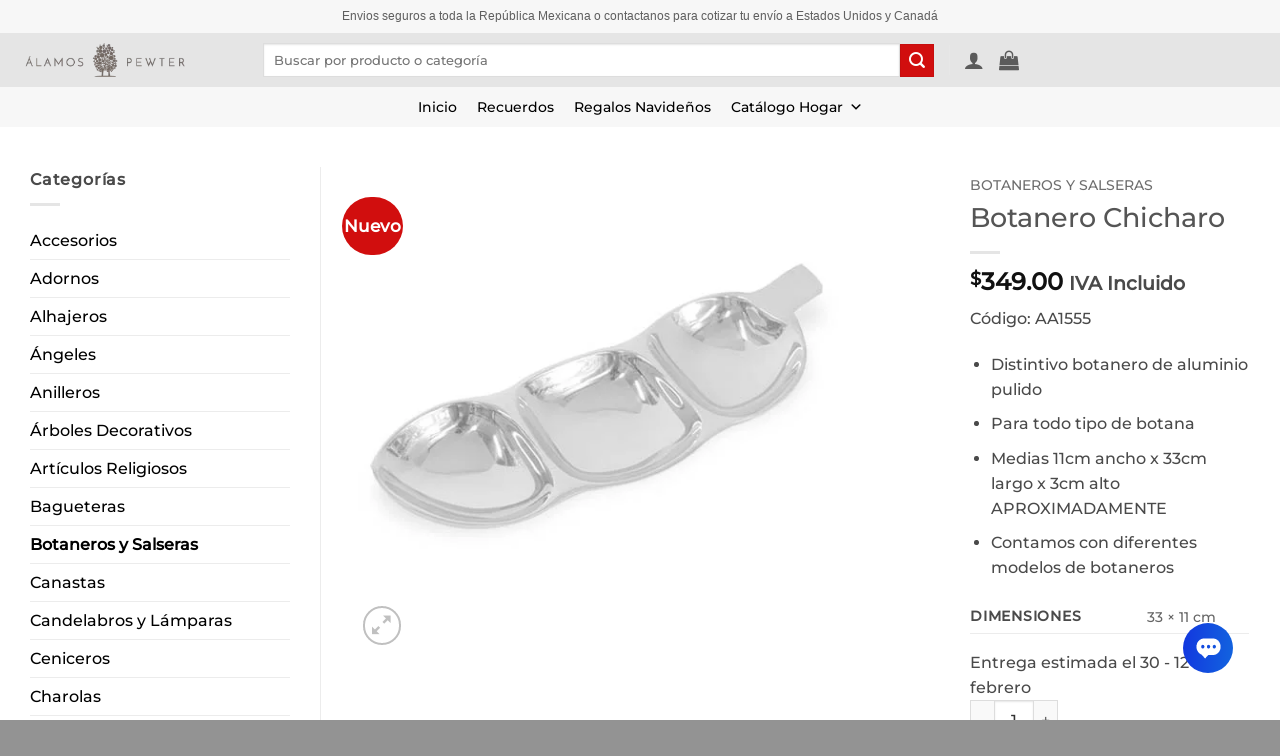

--- FILE ---
content_type: text/html; charset=UTF-8
request_url: https://alamospewter.com/producto/botanero-chicharo/
body_size: 50800
content:
<!DOCTYPE html>
<html lang="es" class="loading-site no-js">
<head>
	<meta charset="UTF-8" />
	<link rel="profile" href="https://gmpg.org/xfn/11" />
	<link rel="pingback" href="https://alamospewter.com/xmlrpc.php" />

					<script>document.documentElement.className = document.documentElement.className + ' yes-js js_active js'</script>
			<script>(function(html){html.className = html.className.replace(/\bno-js\b/,'js')})(document.documentElement);</script>
<meta name='robots' content='index, follow, max-image-preview:large, max-snippet:-1, max-video-preview:-1' />
	<style>img:is([sizes="auto" i], [sizes^="auto," i]) { contain-intrinsic-size: 3000px 1500px }</style>
	<meta name="viewport" content="width=device-width, initial-scale=1" /><!-- Etiqueta de Google (gtag.js) modo de consentimiento dataLayer añadido por Site Kit -->
<script type="text/javascript" id="google_gtagjs-js-consent-mode-data-layer">
/* <![CDATA[ */
window.dataLayer = window.dataLayer || [];function gtag(){dataLayer.push(arguments);}
gtag('consent', 'default', {"ad_personalization":"denied","ad_storage":"denied","ad_user_data":"denied","analytics_storage":"denied","functionality_storage":"denied","security_storage":"denied","personalization_storage":"denied","region":["AT","BE","BG","CH","CY","CZ","DE","DK","EE","ES","FI","FR","GB","GR","HR","HU","IE","IS","IT","LI","LT","LU","LV","MT","NL","NO","PL","PT","RO","SE","SI","SK"],"wait_for_update":500});
window._googlesitekitConsentCategoryMap = {"statistics":["analytics_storage"],"marketing":["ad_storage","ad_user_data","ad_personalization"],"functional":["functionality_storage","security_storage"],"preferences":["personalization_storage"]};
window._googlesitekitConsents = {"ad_personalization":"denied","ad_storage":"denied","ad_user_data":"denied","analytics_storage":"denied","functionality_storage":"denied","security_storage":"denied","personalization_storage":"denied","region":["AT","BE","BG","CH","CY","CZ","DE","DK","EE","ES","FI","FR","GB","GR","HR","HU","IE","IS","IT","LI","LT","LU","LV","MT","NL","NO","PL","PT","RO","SE","SI","SK"],"wait_for_update":500};
/* ]]> */
</script>
<!-- Fin de la etiqueta Google (gtag.js) modo de consentimiento dataLayer añadido por Site Kit -->

	<!-- This site is optimized with the Yoast SEO plugin v26.3 - https://yoast.com/wordpress/plugins/seo/ -->
	<title>Botanero Chicharo | Álamos Pewter</title>
	<link rel="canonical" href="https://alamospewter.com/producto/botanero-chicharo/" />
	<meta property="og:locale" content="es_ES" />
	<meta property="og:type" content="article" />
	<meta property="og:title" content="Botanero Chicharo | Álamos Pewter" />
	<meta property="og:description" content="Código: AA1555   Distintivo botanero de aluminio pulido  Para todo tipo de botana  Medias 11cm ancho x 33cm largo x 3cm alto APROXIMADAMENTE  Contamos con diferentes modelos de botaneros" />
	<meta property="og:url" content="https://alamospewter.com/producto/botanero-chicharo/" />
	<meta property="og:site_name" content="Álamos Pewter" />
	<meta property="article:publisher" content="https://www.facebook.com/AlamosPewter/" />
	<meta property="article:modified_time" content="2025-04-04T23:51:58+00:00" />
	<meta property="og:image" content="https://alamospewter.com/wp-content/uploads/2023/02/AA1555.jpg" />
	<meta property="og:image:width" content="512" />
	<meta property="og:image:height" content="512" />
	<meta property="og:image:type" content="image/jpeg" />
	<meta name="twitter:card" content="summary_large_image" />
	<meta name="twitter:label1" content="Tiempo de lectura" />
	<meta name="twitter:data1" content="1 minuto" />
	<script type="application/ld+json" class="yoast-schema-graph">{"@context":"https://schema.org","@graph":[{"@type":"WebPage","@id":"https://alamospewter.com/producto/botanero-chicharo/","url":"https://alamospewter.com/producto/botanero-chicharo/","name":"Botanero Chicharo | Álamos Pewter","isPartOf":{"@id":"https://alamospewter.com/#website"},"primaryImageOfPage":{"@id":"https://alamospewter.com/producto/botanero-chicharo/#primaryimage"},"image":{"@id":"https://alamospewter.com/producto/botanero-chicharo/#primaryimage"},"thumbnailUrl":"https://alamospewter.com/wp-content/uploads/2023/02/AA1555.jpg","datePublished":"2023-02-02T19:03:46+00:00","dateModified":"2025-04-04T23:51:58+00:00","breadcrumb":{"@id":"https://alamospewter.com/producto/botanero-chicharo/#breadcrumb"},"inLanguage":"es","potentialAction":[{"@type":"ReadAction","target":["https://alamospewter.com/producto/botanero-chicharo/"]}]},{"@type":"ImageObject","inLanguage":"es","@id":"https://alamospewter.com/producto/botanero-chicharo/#primaryimage","url":"https://alamospewter.com/wp-content/uploads/2023/02/AA1555.jpg","contentUrl":"https://alamospewter.com/wp-content/uploads/2023/02/AA1555.jpg","width":512,"height":512},{"@type":"BreadcrumbList","@id":"https://alamospewter.com/producto/botanero-chicharo/#breadcrumb","itemListElement":[{"@type":"ListItem","position":1,"name":"Portada","item":"https://alamospewter.com/"},{"@type":"ListItem","position":2,"name":"Tienda","item":"https://alamospewter.com/tienda/"},{"@type":"ListItem","position":3,"name":"Botanero Chicharo"}]},{"@type":"WebSite","@id":"https://alamospewter.com/#website","url":"https://alamospewter.com/","name":"Álamos Pewter","description":"Descubre en Álamos Pewter una exclusiva colección de artesanías en pewter para decorar tu hogar, oficina y eventos. Encuentra anilleros, cruces, porta retratos, cubiertos, recuerdos de bautizo, primera comunión, bodas y más. Diseño y calidad en cada detalle. ¡Compra en línea fácilmente!","publisher":{"@id":"https://alamospewter.com/#organization"},"potentialAction":[{"@type":"SearchAction","target":{"@type":"EntryPoint","urlTemplate":"https://alamospewter.com/?s={search_term_string}"},"query-input":{"@type":"PropertyValueSpecification","valueRequired":true,"valueName":"search_term_string"}}],"inLanguage":"es"},{"@type":"Organization","@id":"https://alamospewter.com/#organization","name":"Álamos Pewter","url":"https://alamospewter.com/","logo":{"@type":"ImageObject","inLanguage":"es","@id":"https://alamospewter.com/#/schema/logo/image/","url":"https://alamospewter.com/wp-content/uploads/2019/05/alamos_pewter_isotipo-512-B.png","contentUrl":"https://alamospewter.com/wp-content/uploads/2019/05/alamos_pewter_isotipo-512-B.png","width":512,"height":512,"caption":"Álamos Pewter"},"image":{"@id":"https://alamospewter.com/#/schema/logo/image/"},"sameAs":["https://www.facebook.com/AlamosPewter/","https://www.instagram.com/alamospewter/"]}]}</script>
	<!-- / Yoast SEO plugin. -->


<link rel='dns-prefetch' href='//capi-automation.s3.us-east-2.amazonaws.com' />
<link rel='dns-prefetch' href='//www.googletagmanager.com' />
<link rel='prefetch' href='https://alamospewter.com/wp-content/themes/flatsome/assets/js/flatsome.js?ver=22889b626eb7ec03b5a4' />
<link rel='prefetch' href='https://alamospewter.com/wp-content/themes/flatsome/assets/js/chunk.slider.js?ver=3.20.1' />
<link rel='prefetch' href='https://alamospewter.com/wp-content/themes/flatsome/assets/js/chunk.popups.js?ver=3.20.1' />
<link rel='prefetch' href='https://alamospewter.com/wp-content/themes/flatsome/assets/js/chunk.tooltips.js?ver=3.20.1' />
<link rel='prefetch' href='https://alamospewter.com/wp-content/themes/flatsome/assets/js/woocommerce.js?ver=1c9be63d628ff7c3ff4c' />
<link rel="alternate" type="application/rss+xml" title="Álamos Pewter &raquo; Feed" href="https://alamospewter.com/feed/" />
<link rel="alternate" type="application/rss+xml" title="Álamos Pewter &raquo; Feed de los comentarios" href="https://alamospewter.com/comments/feed/" />
<script type="text/javascript">
/* <![CDATA[ */
window._wpemojiSettings = {"baseUrl":"https:\/\/s.w.org\/images\/core\/emoji\/16.0.1\/72x72\/","ext":".png","svgUrl":"https:\/\/s.w.org\/images\/core\/emoji\/16.0.1\/svg\/","svgExt":".svg","source":{"concatemoji":"https:\/\/alamospewter.com\/wp-includes\/js\/wp-emoji-release.min.js?ver=bb52391e4b7e74258f8a96b9cfe68554"}};
/*! This file is auto-generated */
!function(s,n){var o,i,e;function c(e){try{var t={supportTests:e,timestamp:(new Date).valueOf()};sessionStorage.setItem(o,JSON.stringify(t))}catch(e){}}function p(e,t,n){e.clearRect(0,0,e.canvas.width,e.canvas.height),e.fillText(t,0,0);var t=new Uint32Array(e.getImageData(0,0,e.canvas.width,e.canvas.height).data),a=(e.clearRect(0,0,e.canvas.width,e.canvas.height),e.fillText(n,0,0),new Uint32Array(e.getImageData(0,0,e.canvas.width,e.canvas.height).data));return t.every(function(e,t){return e===a[t]})}function u(e,t){e.clearRect(0,0,e.canvas.width,e.canvas.height),e.fillText(t,0,0);for(var n=e.getImageData(16,16,1,1),a=0;a<n.data.length;a++)if(0!==n.data[a])return!1;return!0}function f(e,t,n,a){switch(t){case"flag":return n(e,"\ud83c\udff3\ufe0f\u200d\u26a7\ufe0f","\ud83c\udff3\ufe0f\u200b\u26a7\ufe0f")?!1:!n(e,"\ud83c\udde8\ud83c\uddf6","\ud83c\udde8\u200b\ud83c\uddf6")&&!n(e,"\ud83c\udff4\udb40\udc67\udb40\udc62\udb40\udc65\udb40\udc6e\udb40\udc67\udb40\udc7f","\ud83c\udff4\u200b\udb40\udc67\u200b\udb40\udc62\u200b\udb40\udc65\u200b\udb40\udc6e\u200b\udb40\udc67\u200b\udb40\udc7f");case"emoji":return!a(e,"\ud83e\udedf")}return!1}function g(e,t,n,a){var r="undefined"!=typeof WorkerGlobalScope&&self instanceof WorkerGlobalScope?new OffscreenCanvas(300,150):s.createElement("canvas"),o=r.getContext("2d",{willReadFrequently:!0}),i=(o.textBaseline="top",o.font="600 32px Arial",{});return e.forEach(function(e){i[e]=t(o,e,n,a)}),i}function t(e){var t=s.createElement("script");t.src=e,t.defer=!0,s.head.appendChild(t)}"undefined"!=typeof Promise&&(o="wpEmojiSettingsSupports",i=["flag","emoji"],n.supports={everything:!0,everythingExceptFlag:!0},e=new Promise(function(e){s.addEventListener("DOMContentLoaded",e,{once:!0})}),new Promise(function(t){var n=function(){try{var e=JSON.parse(sessionStorage.getItem(o));if("object"==typeof e&&"number"==typeof e.timestamp&&(new Date).valueOf()<e.timestamp+604800&&"object"==typeof e.supportTests)return e.supportTests}catch(e){}return null}();if(!n){if("undefined"!=typeof Worker&&"undefined"!=typeof OffscreenCanvas&&"undefined"!=typeof URL&&URL.createObjectURL&&"undefined"!=typeof Blob)try{var e="postMessage("+g.toString()+"("+[JSON.stringify(i),f.toString(),p.toString(),u.toString()].join(",")+"));",a=new Blob([e],{type:"text/javascript"}),r=new Worker(URL.createObjectURL(a),{name:"wpTestEmojiSupports"});return void(r.onmessage=function(e){c(n=e.data),r.terminate(),t(n)})}catch(e){}c(n=g(i,f,p,u))}t(n)}).then(function(e){for(var t in e)n.supports[t]=e[t],n.supports.everything=n.supports.everything&&n.supports[t],"flag"!==t&&(n.supports.everythingExceptFlag=n.supports.everythingExceptFlag&&n.supports[t]);n.supports.everythingExceptFlag=n.supports.everythingExceptFlag&&!n.supports.flag,n.DOMReady=!1,n.readyCallback=function(){n.DOMReady=!0}}).then(function(){return e}).then(function(){var e;n.supports.everything||(n.readyCallback(),(e=n.source||{}).concatemoji?t(e.concatemoji):e.wpemoji&&e.twemoji&&(t(e.twemoji),t(e.wpemoji)))}))}((window,document),window._wpemojiSettings);
/* ]]> */
</script>
<style id='wp-emoji-styles-inline-css' type='text/css'>

	img.wp-smiley, img.emoji {
		display: inline !important;
		border: none !important;
		box-shadow: none !important;
		height: 1em !important;
		width: 1em !important;
		margin: 0 0.07em !important;
		vertical-align: -0.1em !important;
		background: none !important;
		padding: 0 !important;
	}
</style>
<style id='wp-block-library-inline-css' type='text/css'>
:root{--wp-admin-theme-color:#007cba;--wp-admin-theme-color--rgb:0,124,186;--wp-admin-theme-color-darker-10:#006ba1;--wp-admin-theme-color-darker-10--rgb:0,107,161;--wp-admin-theme-color-darker-20:#005a87;--wp-admin-theme-color-darker-20--rgb:0,90,135;--wp-admin-border-width-focus:2px;--wp-block-synced-color:#7a00df;--wp-block-synced-color--rgb:122,0,223;--wp-bound-block-color:var(--wp-block-synced-color)}@media (min-resolution:192dpi){:root{--wp-admin-border-width-focus:1.5px}}.wp-element-button{cursor:pointer}:root{--wp--preset--font-size--normal:16px;--wp--preset--font-size--huge:42px}:root .has-very-light-gray-background-color{background-color:#eee}:root .has-very-dark-gray-background-color{background-color:#313131}:root .has-very-light-gray-color{color:#eee}:root .has-very-dark-gray-color{color:#313131}:root .has-vivid-green-cyan-to-vivid-cyan-blue-gradient-background{background:linear-gradient(135deg,#00d084,#0693e3)}:root .has-purple-crush-gradient-background{background:linear-gradient(135deg,#34e2e4,#4721fb 50%,#ab1dfe)}:root .has-hazy-dawn-gradient-background{background:linear-gradient(135deg,#faaca8,#dad0ec)}:root .has-subdued-olive-gradient-background{background:linear-gradient(135deg,#fafae1,#67a671)}:root .has-atomic-cream-gradient-background{background:linear-gradient(135deg,#fdd79a,#004a59)}:root .has-nightshade-gradient-background{background:linear-gradient(135deg,#330968,#31cdcf)}:root .has-midnight-gradient-background{background:linear-gradient(135deg,#020381,#2874fc)}.has-regular-font-size{font-size:1em}.has-larger-font-size{font-size:2.625em}.has-normal-font-size{font-size:var(--wp--preset--font-size--normal)}.has-huge-font-size{font-size:var(--wp--preset--font-size--huge)}.has-text-align-center{text-align:center}.has-text-align-left{text-align:left}.has-text-align-right{text-align:right}#end-resizable-editor-section{display:none}.aligncenter{clear:both}.items-justified-left{justify-content:flex-start}.items-justified-center{justify-content:center}.items-justified-right{justify-content:flex-end}.items-justified-space-between{justify-content:space-between}.screen-reader-text{border:0;clip-path:inset(50%);height:1px;margin:-1px;overflow:hidden;padding:0;position:absolute;width:1px;word-wrap:normal!important}.screen-reader-text:focus{background-color:#ddd;clip-path:none;color:#444;display:block;font-size:1em;height:auto;left:5px;line-height:normal;padding:15px 23px 14px;text-decoration:none;top:5px;width:auto;z-index:100000}html :where(.has-border-color){border-style:solid}html :where([style*=border-top-color]){border-top-style:solid}html :where([style*=border-right-color]){border-right-style:solid}html :where([style*=border-bottom-color]){border-bottom-style:solid}html :where([style*=border-left-color]){border-left-style:solid}html :where([style*=border-width]){border-style:solid}html :where([style*=border-top-width]){border-top-style:solid}html :where([style*=border-right-width]){border-right-style:solid}html :where([style*=border-bottom-width]){border-bottom-style:solid}html :where([style*=border-left-width]){border-left-style:solid}html :where(img[class*=wp-image-]){height:auto;max-width:100%}:where(figure){margin:0 0 1em}html :where(.is-position-sticky){--wp-admin--admin-bar--position-offset:var(--wp-admin--admin-bar--height,0px)}@media screen and (max-width:600px){html :where(.is-position-sticky){--wp-admin--admin-bar--position-offset:0px}}
</style>
<link rel='stylesheet' id='contact-form-7-css' href='https://alamospewter.com/wp-content/plugins/contact-form-7/includes/css/styles.css?ver=6.1.3' type='text/css' media='all' />
<style id='dominant-color-styles-inline-css' type='text/css'>
img[data-dominant-color]:not(.has-transparency) { background-color: var(--dominant-color); }
</style>
<link rel='stylesheet' id='photoswipe-css' href='https://alamospewter.com/wp-content/plugins/woocommerce/assets/css/photoswipe/photoswipe.min.css?ver=10.3.7' type='text/css' media='all' />
<link rel='stylesheet' id='photoswipe-default-skin-css' href='https://alamospewter.com/wp-content/plugins/woocommerce/assets/css/photoswipe/default-skin/default-skin.min.css?ver=10.3.7' type='text/css' media='all' />
<style id='woocommerce-inline-inline-css' type='text/css'>
.woocommerce form .form-row .required { visibility: visible; }
</style>
<link rel='stylesheet' id='megamenu-css' href='https://alamospewter.com/wp-content/uploads/maxmegamenu/style.css?ver=c132a8' type='text/css' media='all' />
<link rel='stylesheet' id='dashicons-css' href='https://alamospewter.com/wp-includes/css/dashicons.min.css?ver=bb52391e4b7e74258f8a96b9cfe68554' type='text/css' media='all' />
<style id='dashicons-inline-css' type='text/css'>
[data-font="Dashicons"]:before {font-family: 'Dashicons' !important;content: attr(data-icon) !important;speak: none !important;font-weight: normal !important;font-variant: normal !important;text-transform: none !important;line-height: 1 !important;font-style: normal !important;-webkit-font-smoothing: antialiased !important;-moz-osx-font-smoothing: grayscale !important;}
</style>
<link rel='stylesheet' id='yit-style-css' href='https://alamospewter.com/wp-content/plugins/yith-woocommerce-advanced-reviews/assets/css/yit-advanced-reviews.css?ver=bb52391e4b7e74258f8a96b9cfe68554' type='text/css' media='all' />
<link rel='stylesheet' id='yith-wcan-shortcodes-css' href='https://alamospewter.com/wp-content/plugins/yith-woocommerce-ajax-navigation/assets/css/shortcodes.css?ver=5.15.1' type='text/css' media='all' />
<style id='yith-wcan-shortcodes-inline-css' type='text/css'>
:root{
	--yith-wcan-filters_colors_titles: #434343;
	--yith-wcan-filters_colors_background: #FFFFFF;
	--yith-wcan-filters_colors_accent: #A7144C;
	--yith-wcan-filters_colors_accent_r: 167;
	--yith-wcan-filters_colors_accent_g: 20;
	--yith-wcan-filters_colors_accent_b: 76;
	--yith-wcan-color_swatches_border_radius: 100%;
	--yith-wcan-color_swatches_size: 30px;
	--yith-wcan-labels_style_background: #FFFFFF;
	--yith-wcan-labels_style_background_hover: #A7144C;
	--yith-wcan-labels_style_background_active: #A7144C;
	--yith-wcan-labels_style_text: #434343;
	--yith-wcan-labels_style_text_hover: #FFFFFF;
	--yith-wcan-labels_style_text_active: #FFFFFF;
	--yith-wcan-anchors_style_text: #434343;
	--yith-wcan-anchors_style_text_hover: #A7144C;
	--yith-wcan-anchors_style_text_active: #A7144C;
}
</style>
<link rel='stylesheet' id='brands-styles-css' href='https://alamospewter.com/wp-content/plugins/woocommerce/assets/css/brands.css?ver=10.3.7' type='text/css' media='all' />
<link rel='stylesheet' id='flatsome-woocommerce-wishlist-css' href='https://alamospewter.com/wp-content/themes/flatsome/inc/integrations/wc-yith-wishlist/wishlist.css?ver=3.20.1' type='text/css' media='all' />
<link rel='stylesheet' id='flexible-shipping-free-shipping-css' href='https://alamospewter.com/wp-content/plugins/flexible-shipping/assets/dist/css/free-shipping.css?ver=6.4.1.2' type='text/css' media='all' />
<link rel='stylesheet' id='yith_wapo_front-css' href='https://alamospewter.com/wp-content/plugins/yith-woocommerce-product-add-ons/assets/css/front.css?ver=4.24.0' type='text/css' media='all' />
<style id='yith_wapo_front-inline-css' type='text/css'>
:root{--yith-wapo-required-option-color:#AF2323;--yith-wapo-checkbox-style:5px;--yith-wapo-color-swatch-style:2px;--yith-wapo-label-font-size:16px;--yith-wapo-description-font-size:14px;--yith-wapo-color-swatch-size:40px;--yith-wapo-block-padding:30px 0px 0px 0px ;--yith-wapo-block-background-color:#ffffff;--yith-wapo-accent-color-color:#03bfac;--yith-wapo-form-border-color-color:#7a7a7a;--yith-wapo-price-box-colors-text:#474747;--yith-wapo-price-box-colors-background:#ffffff;--yith-wapo-uploads-file-colors-background:#f3f3f3;--yith-wapo-uploads-file-colors-border:#c4c4c4;--yith-wapo-tooltip-colors-text:#ffffff;--yith-wapo-tooltip-colors-background:#03bfac;}
</style>
<link rel='stylesheet' id='yith-plugin-fw-icon-font-css' href='https://alamospewter.com/wp-content/plugins/yith-woocommerce-ajax-navigation/plugin-fw/assets/css/yith-icon.css?ver=4.7.7' type='text/css' media='all' />
<link rel='stylesheet' id='flatsome-main-css' href='https://alamospewter.com/wp-content/themes/flatsome/assets/css/flatsome.css?ver=3.20.1' type='text/css' media='all' />
<style id='flatsome-main-inline-css' type='text/css'>
@font-face {
				font-family: "fl-icons";
				font-display: block;
				src: url(https://alamospewter.com/wp-content/themes/flatsome/assets/css/icons/fl-icons.eot?v=3.20.1);
				src:
					url(https://alamospewter.com/wp-content/themes/flatsome/assets/css/icons/fl-icons.eot#iefix?v=3.20.1) format("embedded-opentype"),
					url(https://alamospewter.com/wp-content/themes/flatsome/assets/css/icons/fl-icons.woff2?v=3.20.1) format("woff2"),
					url(https://alamospewter.com/wp-content/themes/flatsome/assets/css/icons/fl-icons.ttf?v=3.20.1) format("truetype"),
					url(https://alamospewter.com/wp-content/themes/flatsome/assets/css/icons/fl-icons.woff?v=3.20.1) format("woff"),
					url(https://alamospewter.com/wp-content/themes/flatsome/assets/css/icons/fl-icons.svg?v=3.20.1#fl-icons) format("svg");
			}
</style>
<link rel='stylesheet' id='flatsome-shop-css' href='https://alamospewter.com/wp-content/themes/flatsome/assets/css/flatsome-shop.css?ver=3.20.1' type='text/css' media='all' />
<link rel='stylesheet' id='flatsome-style-css' href='https://alamospewter.com/wp-content/themes/flatsome-child/style.css?ver=3.8.3' type='text/css' media='all' />
<script type="text/template" id="tmpl-variation-template">
	<div class="woocommerce-variation-description">{{{ data.variation.variation_description }}}</div>
	<div class="woocommerce-variation-price">{{{ data.variation.price_html }}}</div>
	<div class="woocommerce-variation-availability">{{{ data.variation.availability_html }}}</div>
</script>
<script type="text/template" id="tmpl-unavailable-variation-template">
	<p role="alert">Lo siento, este producto no está disponible. Por favor, elige otra combinación.</p>
</script>
<script type="text/javascript">
            window._nslDOMReady = (function () {
                const executedCallbacks = new Set();
            
                return function (callback) {
                    /**
                    * Third parties might dispatch DOMContentLoaded events, so we need to ensure that we only run our callback once!
                    */
                    if (executedCallbacks.has(callback)) return;
            
                    const wrappedCallback = function () {
                        if (executedCallbacks.has(callback)) return;
                        executedCallbacks.add(callback);
                        callback();
                    };
            
                    if (document.readyState === "complete" || document.readyState === "interactive") {
                        wrappedCallback();
                    } else {
                        document.addEventListener("DOMContentLoaded", wrappedCallback);
                    }
                };
            })();
        </script><script type="text/javascript" src="https://alamospewter.com/wp-includes/js/jquery/jquery.min.js?ver=3.7.1" id="jquery-core-js"></script>
<script type="text/javascript" src="https://alamospewter.com/wp-includes/js/jquery/jquery-migrate.min.js?ver=3.4.1" id="jquery-migrate-js"></script>
<script type="text/javascript" id="edw-scripts-js-extra">
/* <![CDATA[ */
var edwConfig = {"url":"https:\/\/alamospewter.com\/wp-admin\/admin-ajax.php"};
/* ]]> */
</script>
<script type="text/javascript" src="https://alamospewter.com/wp-content/plugins/estimated-delivery-for-woocommerce/assets/edw_scripts.js?edw=true&amp;v=1.4.5&amp;ver=6.8.3" id="edw-scripts-js"></script>
<script type="text/javascript" src="https://alamospewter.com/wp-content/plugins/woocommerce/assets/js/jquery-blockui/jquery.blockUI.min.js?ver=2.7.0-wc.10.3.7" id="wc-jquery-blockui-js" data-wp-strategy="defer"></script>
<script type="text/javascript" id="wc-add-to-cart-js-extra">
/* <![CDATA[ */
var wc_add_to_cart_params = {"ajax_url":"\/wp-admin\/admin-ajax.php","wc_ajax_url":"\/?wc-ajax=%%endpoint%%","i18n_view_cart":"Ver carrito","cart_url":"https:\/\/alamospewter.com\/cart\/","is_cart":"","cart_redirect_after_add":"no"};
/* ]]> */
</script>
<script type="text/javascript" src="https://alamospewter.com/wp-content/plugins/woocommerce/assets/js/frontend/add-to-cart.min.js?ver=10.3.7" id="wc-add-to-cart-js" defer="defer" data-wp-strategy="defer"></script>
<script type="text/javascript" src="https://alamospewter.com/wp-content/plugins/woocommerce/assets/js/photoswipe/photoswipe.min.js?ver=4.1.1-wc.10.3.7" id="wc-photoswipe-js" defer="defer" data-wp-strategy="defer"></script>
<script type="text/javascript" src="https://alamospewter.com/wp-content/plugins/woocommerce/assets/js/photoswipe/photoswipe-ui-default.min.js?ver=4.1.1-wc.10.3.7" id="wc-photoswipe-ui-default-js" defer="defer" data-wp-strategy="defer"></script>
<script type="text/javascript" src="https://alamospewter.com/wp-content/plugins/woocommerce/assets/js/js-cookie/js.cookie.min.js?ver=2.1.4-wc.10.3.7" id="wc-js-cookie-js" data-wp-strategy="defer"></script>
<script type="text/javascript" id="attachments-script-js-extra">
/* <![CDATA[ */
var attach = {"limit_multiple_upload":"0"};
/* ]]> */
</script>
<script type="text/javascript" src="https://alamospewter.com/wp-content/plugins/yith-woocommerce-advanced-reviews/assets/js/ywar-attachments.js?ver=bb52391e4b7e74258f8a96b9cfe68554" id="attachments-script-js"></script>
<script type="text/javascript" src="https://alamospewter.com/wp-includes/js/underscore.min.js?ver=1.13.7" id="underscore-js"></script>
<script type="text/javascript" id="wp-util-js-extra">
/* <![CDATA[ */
var _wpUtilSettings = {"ajax":{"url":"\/wp-admin\/admin-ajax.php"}};
/* ]]> */
</script>
<script type="text/javascript" src="https://alamospewter.com/wp-includes/js/wp-util.min.js?ver=bb52391e4b7e74258f8a96b9cfe68554" id="wp-util-js"></script>

<!-- Fragmento de código de la etiqueta de Google (gtag.js) añadida por Site Kit -->
<!-- Fragmento de código de Google Analytics añadido por Site Kit -->
<!-- Fragmento de código de Google Ads añadido por Site Kit -->
<script type="text/javascript" src="https://www.googletagmanager.com/gtag/js?id=GT-5NXKBWF" id="google_gtagjs-js" async></script>
<script type="text/javascript" id="google_gtagjs-js-after">
/* <![CDATA[ */
window.dataLayer = window.dataLayer || [];function gtag(){dataLayer.push(arguments);}
gtag("set","linker",{"domains":["alamospewter.com"]});
gtag("js", new Date());
gtag("set", "developer_id.dZTNiMT", true);
gtag("config", "GT-5NXKBWF", {"googlesitekit_post_type":"product"});
gtag("config", "AW-931256028");
 window._googlesitekit = window._googlesitekit || {}; window._googlesitekit.throttledEvents = []; window._googlesitekit.gtagEvent = (name, data) => { var key = JSON.stringify( { name, data } ); if ( !! window._googlesitekit.throttledEvents[ key ] ) { return; } window._googlesitekit.throttledEvents[ key ] = true; setTimeout( () => { delete window._googlesitekit.throttledEvents[ key ]; }, 5 ); gtag( "event", name, { ...data, event_source: "site-kit" } ); }; 
/* ]]> */
</script>
<link rel="https://api.w.org/" href="https://alamospewter.com/wp-json/" /><link rel="alternate" title="JSON" type="application/json" href="https://alamospewter.com/wp-json/wp/v2/product/13570" /><link rel="EditURI" type="application/rsd+xml" title="RSD" href="https://alamospewter.com/xmlrpc.php?rsd" />
<link rel="alternate" title="oEmbed (JSON)" type="application/json+oembed" href="https://alamospewter.com/wp-json/oembed/1.0/embed?url=https%3A%2F%2Falamospewter.com%2Fproducto%2Fbotanero-chicharo%2F" />
<link rel="alternate" title="oEmbed (XML)" type="text/xml+oembed" href="https://alamospewter.com/wp-json/oembed/1.0/embed?url=https%3A%2F%2Falamospewter.com%2Fproducto%2Fbotanero-chicharo%2F&#038;format=xml" />
<meta name="generator" content="dominant-color-images 1.2.0">
<meta name="generator" content="Site Kit by Google 1.171.0" />
<!-- This website runs the Product Feed PRO for WooCommerce by AdTribes.io plugin - version woocommercesea_option_installed_version -->
<!-- Google site verification - Google for WooCommerce -->
<meta name="google-site-verification" content="PyqYFBdQksj0E5UNXChEv3_LEQQbO4AA7HCeT7k66wM" />
<meta name="generator" content="speculation-rules 1.6.0">
	<noscript><style>.woocommerce-product-gallery{ opacity: 1 !important; }</style></noscript>
				<script  type="text/javascript">
				!function(f,b,e,v,n,t,s){if(f.fbq)return;n=f.fbq=function(){n.callMethod?
					n.callMethod.apply(n,arguments):n.queue.push(arguments)};if(!f._fbq)f._fbq=n;
					n.push=n;n.loaded=!0;n.version='2.0';n.queue=[];t=b.createElement(e);t.async=!0;
					t.src=v;s=b.getElementsByTagName(e)[0];s.parentNode.insertBefore(t,s)}(window,
					document,'script','https://connect.facebook.net/en_US/fbevents.js');
			</script>
			<!-- WooCommerce Facebook Integration Begin -->
			<script  type="text/javascript">

				fbq('init', '1425532167875557', {}, {
    "agent": "woocommerce_1-10.3.7-3.5.12"
});

				document.addEventListener( 'DOMContentLoaded', function() {
					// Insert placeholder for events injected when a product is added to the cart through AJAX.
					document.body.insertAdjacentHTML( 'beforeend', '<div class=\"wc-facebook-pixel-event-placeholder\"></div>' );
				}, false );

			</script>
			<!-- WooCommerce Facebook Integration End -->
			
<!-- Fragmento de código de Google Tag Manager añadido por Site Kit -->
<script type="text/javascript">
/* <![CDATA[ */

			( function( w, d, s, l, i ) {
				w[l] = w[l] || [];
				w[l].push( {'gtm.start': new Date().getTime(), event: 'gtm.js'} );
				var f = d.getElementsByTagName( s )[0],
					j = d.createElement( s ), dl = l != 'dataLayer' ? '&l=' + l : '';
				j.async = true;
				j.src = 'https://www.googletagmanager.com/gtm.js?id=' + i + dl;
				f.parentNode.insertBefore( j, f );
			} )( window, document, 'script', 'dataLayer', 'GTM-T83FL82K' );
			
/* ]]> */
</script>

<!-- Final del fragmento de código de Google Tag Manager añadido por Site Kit -->
<link rel="icon" href="https://alamospewter.com/wp-content/uploads/2019/05/cropped-alamos_pewter_isotipo-512-B-32x32.png" sizes="32x32" />
<link rel="icon" href="https://alamospewter.com/wp-content/uploads/2019/05/cropped-alamos_pewter_isotipo-512-B-192x192.png" sizes="192x192" />
<link rel="apple-touch-icon" href="https://alamospewter.com/wp-content/uploads/2019/05/cropped-alamos_pewter_isotipo-512-B-180x180.png" />
<meta name="msapplication-TileImage" content="https://alamospewter.com/wp-content/uploads/2019/05/cropped-alamos_pewter_isotipo-512-B-270x270.png" />
<style id="custom-css" type="text/css">:root {--primary-color: #7f7f7f;--fs-color-primary: #7f7f7f;--fs-color-secondary: #d10e0e;--fs-color-success: #627D47;--fs-color-alert: #b20000;--fs-color-base: #4a4a4a;--fs-experimental-link-color: #000000;--fs-experimental-link-color-hover: #494949;}.tooltipster-base {--tooltip-color: #fff;--tooltip-bg-color: #000;}.off-canvas-right .mfp-content, .off-canvas-left .mfp-content {--drawer-width: 250px;}.off-canvas .mfp-content.off-canvas-cart {--drawer-width: 360px;}.container-width, .full-width .ubermenu-nav, .container, .row{max-width: 1570px}.row.row-collapse{max-width: 1540px}.row.row-small{max-width: 1562.5px}.row.row-large{max-width: 1600px}.sticky-add-to-cart--active, #wrapper,#main,#main.dark{background-color: #ffffff}.header-main{height: 54px}#logo img{max-height: 54px}#logo{width:218px;}.header-bottom{min-height: 25px}.header-top{min-height: 30px}.transparent .header-main{height: 30px}.transparent #logo img{max-height: 30px}.has-transparent + .page-title:first-of-type,.has-transparent + #main > .page-title,.has-transparent + #main > div > .page-title,.has-transparent + #main .page-header-wrapper:first-of-type .page-title{padding-top: 110px;}.header.show-on-scroll,.stuck .header-main{height:54px!important}.stuck #logo img{max-height: 54px!important}.search-form{ width: 67%;}.header-bg-color {background-color: #e5e5e5}.header-bottom {background-color: #f7f7f7}.top-bar-nav > li > a{line-height: 14px }.header-main .nav > li > a{line-height: 16px }.header-bottom-nav > li > a{line-height: 17px }@media (max-width: 549px) {.header-main{height: 59px}#logo img{max-height: 59px}}.nav-dropdown{font-size:100%}.header-top{background-color:#f7f7f7!important;}body{font-size: 100%;}@media screen and (max-width: 549px){body{font-size: 100%;}}body{font-family: Montserrat, sans-serif;}body {font-weight: 500;font-style: normal;}.nav > li > a {font-family: Montserrat, sans-serif;}.mobile-sidebar-levels-2 .nav > li > ul > li > a {font-family: Montserrat, sans-serif;}.nav > li > a,.mobile-sidebar-levels-2 .nav > li > ul > li > a {font-weight: 500;font-style: normal;}h1,h2,h3,h4,h5,h6,.heading-font, .off-canvas-center .nav-sidebar.nav-vertical > li > a{font-family: Montserrat, sans-serif;}h1,h2,h3,h4,h5,h6,.heading-font,.banner h1,.banner h2 {font-weight: 500;font-style: normal;}.alt-font{font-family: Montserrat, sans-serif;}.alt-font {font-weight: 500!important;font-style: normal!important;}.nav > li > a, .links > li > a{text-transform: none;}h3.widget-title,span.widget-title{text-transform: none;}.header:not(.transparent) .header-bottom-nav.nav > li > a{color: rgba(86,86,86,0.95);}.header:not(.transparent) .header-bottom-nav.nav > li > a:hover,.header:not(.transparent) .header-bottom-nav.nav > li.active > a,.header:not(.transparent) .header-bottom-nav.nav > li.current > a,.header:not(.transparent) .header-bottom-nav.nav > li > a.active,.header:not(.transparent) .header-bottom-nav.nav > li > a.current{color: rgba(86,86,86,0.95);}.header-bottom-nav.nav-line-bottom > li > a:before,.header-bottom-nav.nav-line-grow > li > a:before,.header-bottom-nav.nav-line > li > a:before,.header-bottom-nav.nav-box > li > a:hover,.header-bottom-nav.nav-box > li.active > a,.header-bottom-nav.nav-pills > li > a:hover,.header-bottom-nav.nav-pills > li.active > a{color:#FFF!important;background-color: rgba(86,86,86,0.95);}.shop-page-title.featured-title .title-overlay{background-color: rgba(107,107,107,0.77);}.current .breadcrumb-step, [data-icon-label]:after, .button#place_order,.button.checkout,.checkout-button,.single_add_to_cart_button.button, .sticky-add-to-cart-select-options-button{background-color: #cbcbc5!important }.has-equal-box-heights .box-image {padding-top: 99%;}.badge-inner.new-bubble{background-color: #d10e0e}@media screen and (min-width: 550px){.products .box-vertical .box-image{min-width: 1000px!important;width: 1000px!important;}}.header-main .social-icons,.header-main .cart-icon strong,.header-main .menu-title,.header-main .header-button > .button.is-outline,.header-main .nav > li > a > i:not(.icon-angle-down){color: #5b5b5b!important;}.header-main .header-button > .button.is-outline,.header-main .cart-icon strong:after,.header-main .cart-icon strong{border-color: #5b5b5b!important;}.header-main .header-button > .button:not(.is-outline){background-color: #5b5b5b!important;}.header-main .current-dropdown .cart-icon strong,.header-main .header-button > .button:hover,.header-main .header-button > .button:hover i,.header-main .header-button > .button:hover span{color:#FFF!important;}.header-main .menu-title:hover,.header-main .social-icons a:hover,.header-main .header-button > .button.is-outline:hover,.header-main .nav > li > a:hover > i:not(.icon-angle-down){color: #5b5b5b!important;}.header-main .current-dropdown .cart-icon strong,.header-main .header-button > .button:hover{background-color: #5b5b5b!important;}.header-main .current-dropdown .cart-icon strong:after,.header-main .current-dropdown .cart-icon strong,.header-main .header-button > .button:hover{border-color: #5b5b5b!important;}.footer-1{background-color: #ffffff}.footer-2{background-color: #939393}.absolute-footer, html{background-color: #939393}.nav-vertical-fly-out > li + li {border-top-width: 1px; border-top-style: solid;}/* Custom CSS */.promo-banner.buenfin-banner {width: 100%;max-width: 1600px;margin: 0 auto 30px; /* 👈 este 30px es el espacio debajo del banner */}.promo-img-buenfin {width: 100%;height: auto;display: block;}.label-new.menu-item > a:after{content:"Nuevo";}.label-hot.menu-item > a:after{content:"Caliente";}.label-sale.menu-item > a:after{content:"Oferta";}.label-popular.menu-item > a:after{content:"Populares";}</style>		<style type="text/css" id="wp-custom-css">
			.woocommerce-shipping-destination, .shipping-calculator-button{
	display: none;
}
#zoid-paypal-button-2ee3438b98 > .zoid-outlet > iframe {
    position: initial !important;
}
#zoid-paypal-button-ed8f55858c > .zoid-outlet {
    position: initial !important;
}
.zoid-component-frame {
    opacity: 1;
    position: initial !important;
}
.icon-search:hover, .header-wishlist-icon .wishlist-icon:hover, .account-item .icon-user:hover, .cart-item .icon-shopping-bag:hover, .cart-item .header-cart-title:hover {
	color: #d10e0e !important;
}

.widget_shopping_cart .wc-forward{
	background-color: #716558 !important;
}
[data-icon-label]:after, .button#place_order, .button.checkout, .checkout-button, .single_add_to_cart_button.button:not([NONE_EXISTS_ATTR]){
	background-color: #d10e0e !important;
}

.woocommerce-mini-cart__buttons .checkout:not([NONE_EXISTS_ATTR]){
	background-color: #d10e0e !important;
}

[data-icon-label]:after, .button#place_order, .button.checkout, .checkout-button, .single_add_to_cart_button.button:not([NONE_EXISTS_ATTR]){
	background-color: #d10e0e !important;
}
.button [data-icon-label]:after{
	background-color: #d10e0e !important;
}
.social-icons a:hover{
	color: #a381bc !important;
}
.cart-checkout-button a{
	background-color: #a587b8 !important;
}
.dark .is-divider{
	background-color: rgb(194, 200, 163);
}
#custom_html-3{
	text-align: center;
	margin-top: 73px;
}
.gm-style .place-card-large:not([NONE_EXISTS_ATTR]) {
	display:none !important;
}

.footer-2, .absolute-footer{
	background-color: #727272 !important;
}
.banner-layers span{
	color: white;
}

.white.is-outline{
	border-color: #c2c8a3;
}
.woocommerce-ordering {
     display:none;
}
.icon-shopping-bag {
  color: #565656 !important;
}

/* Color para el ícono de usuario */
.icon-user {
  color: #565656 !important;
}
footer .menu,
footer .menu a,
footer .widget_nav_menu,
footer .widget_nav_menu li a {
  font-size: 12px !important;
}
@media (max-width: 768px) {
  footer {
    padding-top: 10px !important;
    margin-top: 0 !important;
  }

  .footer-widgets,
  .site-footer,
  .footer-inner {
    padding-top: 0 !important;
    margin-top: 0 !important;
  }

  .footer .widget {
    margin-top: 0 !important;
    padding-top: 0 !important;
  }		</style>
		<style id="kirki-inline-styles">/* cyrillic-ext */
@font-face {
  font-family: 'Montserrat';
  font-style: normal;
  font-weight: 500;
  font-display: swap;
  src: url(https://alamospewter.com/wp-content/fonts/montserrat/JTUHjIg1_i6t8kCHKm4532VJOt5-QNFgpCtZ6Hw0aXpsog.woff2) format('woff2');
  unicode-range: U+0460-052F, U+1C80-1C8A, U+20B4, U+2DE0-2DFF, U+A640-A69F, U+FE2E-FE2F;
}
/* cyrillic */
@font-face {
  font-family: 'Montserrat';
  font-style: normal;
  font-weight: 500;
  font-display: swap;
  src: url(https://alamospewter.com/wp-content/fonts/montserrat/JTUHjIg1_i6t8kCHKm4532VJOt5-QNFgpCtZ6Hw9aXpsog.woff2) format('woff2');
  unicode-range: U+0301, U+0400-045F, U+0490-0491, U+04B0-04B1, U+2116;
}
/* vietnamese */
@font-face {
  font-family: 'Montserrat';
  font-style: normal;
  font-weight: 500;
  font-display: swap;
  src: url(https://alamospewter.com/wp-content/fonts/montserrat/JTUHjIg1_i6t8kCHKm4532VJOt5-QNFgpCtZ6Hw2aXpsog.woff2) format('woff2');
  unicode-range: U+0102-0103, U+0110-0111, U+0128-0129, U+0168-0169, U+01A0-01A1, U+01AF-01B0, U+0300-0301, U+0303-0304, U+0308-0309, U+0323, U+0329, U+1EA0-1EF9, U+20AB;
}
/* latin-ext */
@font-face {
  font-family: 'Montserrat';
  font-style: normal;
  font-weight: 500;
  font-display: swap;
  src: url(https://alamospewter.com/wp-content/fonts/montserrat/JTUHjIg1_i6t8kCHKm4532VJOt5-QNFgpCtZ6Hw3aXpsog.woff2) format('woff2');
  unicode-range: U+0100-02BA, U+02BD-02C5, U+02C7-02CC, U+02CE-02D7, U+02DD-02FF, U+0304, U+0308, U+0329, U+1D00-1DBF, U+1E00-1E9F, U+1EF2-1EFF, U+2020, U+20A0-20AB, U+20AD-20C0, U+2113, U+2C60-2C7F, U+A720-A7FF;
}
/* latin */
@font-face {
  font-family: 'Montserrat';
  font-style: normal;
  font-weight: 500;
  font-display: swap;
  src: url(https://alamospewter.com/wp-content/fonts/montserrat/JTUHjIg1_i6t8kCHKm4532VJOt5-QNFgpCtZ6Hw5aXo.woff2) format('woff2');
  unicode-range: U+0000-00FF, U+0131, U+0152-0153, U+02BB-02BC, U+02C6, U+02DA, U+02DC, U+0304, U+0308, U+0329, U+2000-206F, U+20AC, U+2122, U+2191, U+2193, U+2212, U+2215, U+FEFF, U+FFFD;
}</style><style type="text/css">/** Mega Menu CSS: fs **/</style>
</head>

<body data-rsssl=1 class="wp-singular product-template-default single single-product postid-13570 wp-theme-flatsome wp-child-theme-flatsome-child theme-flatsome woocommerce woocommerce-page woocommerce-no-js mega-menu-primary prad-page yith-wcan-free full-width lightbox nav-dropdown-has-arrow nav-dropdown-has-shadow nav-dropdown-has-border mobile-submenu-toggle">

		<!-- Fragmento de código de Google Tag Manager (noscript) añadido por Site Kit -->
		<noscript>
			<iframe src="https://www.googletagmanager.com/ns.html?id=GTM-T83FL82K" height="0" width="0" style="display:none;visibility:hidden"></iframe>
		</noscript>
		<!-- Final del fragmento de código de Google Tag Manager (noscript) añadido por Site Kit -->
		
<a class="skip-link screen-reader-text" href="#main">Saltar al contenido</a>

<div id="wrapper">

	
	<header id="header" class="header has-sticky sticky-jump">
		<div class="header-wrapper">
			<div id="top-bar" class="header-top hide-for-sticky flex-has-center">
    <div class="flex-row container">
      <div class="flex-col hide-for-medium flex-left">
          <ul class="nav nav-left medium-nav-center nav-small  nav-divided">
                        </ul>
      </div>

      <div class="flex-col hide-for-medium flex-center">
          <ul class="nav nav-center nav-small  nav-divided">
              <li class="html custom html_topbar_left"><div style="text-align: center; padding: 7px 0; font-family: sans-serif; font-size: 12px;">
  <span style="color: rgba(86,86,86,0.95);">
    Envios seguros a toda la República Mexicana o contactanos para cotizar tu envío a Estados Unidos y Canadá
  </span>
</div></li>          </ul>
      </div>

      <div class="flex-col hide-for-medium flex-right">
         <ul class="nav top-bar-nav nav-right nav-small  nav-divided">
                        </ul>
      </div>

            <div class="flex-col show-for-medium flex-grow">
          <ul class="nav nav-center nav-small mobile-nav  nav-divided">
              <li class="html custom html_topbar_left"><div style="text-align: center; padding: 7px 0; font-family: sans-serif; font-size: 12px;">
  <span style="color: rgba(86,86,86,0.95);">
    Envios seguros a toda la República Mexicana o contactanos para cotizar tu envío a Estados Unidos y Canadá
  </span>
</div></li>          </ul>
      </div>
      
    </div>
</div>
<div id="masthead" class="header-main nav-dark">
      <div class="header-inner flex-row container logo-left medium-logo-center" role="navigation">

          <!-- Logo -->
          <div id="logo" class="flex-col logo">
            
<!-- Header logo -->
<a href="https://alamospewter.com/" title="Álamos Pewter - Descubre en Álamos Pewter una exclusiva colección de artesanías en pewter para decorar tu hogar, oficina y eventos. Encuentra anilleros, cruces, porta retratos, cubiertos, recuerdos de bautizo, primera comunión, bodas y más. Diseño y calidad en cada detalle. ¡Compra en línea fácilmente!" rel="home">
		<img width="283" height="85" src="https://alamospewter.com/wp-content/uploads/2025/10/logo-alamos2.png" class="header_logo header-logo" alt="Álamos Pewter"/><img  width="283" height="85" src="https://alamospewter.com/wp-content/uploads/2025/10/logo-alamos2.png" class="header-logo-dark" alt="Álamos Pewter"/></a>
          </div>

          <!-- Mobile Left Elements -->
          <div class="flex-col show-for-medium flex-left">
            <ul class="mobile-nav nav nav-left ">
              <li class="nav-icon has-icon">
			<a href="#" class="is-small" data-open="#main-menu" data-pos="left" data-bg="main-menu-overlay" role="button" aria-label="Menú" aria-controls="main-menu" aria-expanded="false" aria-haspopup="dialog" data-flatsome-role-button>
			<i class="icon-menu" aria-hidden="true"></i>					</a>
	</li>
            </ul>
          </div>

          <!-- Left Elements -->
          <div class="flex-col hide-for-medium flex-left
            flex-grow">
            <ul class="header-nav header-nav-main nav nav-left  nav-uppercase" >
              <li class="header-search-form search-form html relative has-icon">
	<div class="header-search-form-wrapper">
		<div class="searchform-wrapper ux-search-box relative is-normal"><form role="search" method="get" class="searchform" action="https://alamospewter.com/">
	<div class="flex-row relative">
						<div class="flex-col flex-grow">
			<label class="screen-reader-text" for="woocommerce-product-search-field-0">Buscar por:</label>
			<input type="search" id="woocommerce-product-search-field-0" class="search-field mb-0" placeholder="Buscar por producto o categoría" value="" name="s" />
			<input type="hidden" name="post_type" value="product" />
					</div>
		<div class="flex-col">
			<button type="submit" value="Buscar" class="ux-search-submit submit-button secondary button  icon mb-0" aria-label="Enviar">
				<i class="icon-search" aria-hidden="true"></i>			</button>
		</div>
	</div>
	<div class="live-search-results text-left z-top"></div>
</form>
</div>	</div>
</li>
<li class="header-divider"></li>
<li class="account-item has-icon">

	<a href="https://alamospewter.com/my-account/" class="nav-top-link nav-top-not-logged-in is-small is-small" title="Acceder" role="button" data-open="#login-form-popup" aria-label="Acceder" aria-controls="login-form-popup" aria-expanded="false" aria-haspopup="dialog" data-flatsome-role-button>
		<i class="icon-user" aria-hidden="true"></i>	</a>




</li>
<li class="cart-item has-icon">

<a href="https://alamospewter.com/cart/" class="header-cart-link nav-top-link is-small" title="Carrito" aria-label="Ver carrito">


    <i class="icon-shopping-bag" aria-hidden="true" data-icon-label="0"></i>  </a>


</li>
            </ul>
          </div>

          <!-- Right Elements -->
          <div class="flex-col hide-for-medium flex-right">
            <ul class="header-nav header-nav-main nav nav-right  nav-uppercase">
                          </ul>
          </div>

          <!-- Mobile Right Elements -->
          <div class="flex-col show-for-medium flex-right">
            <ul class="mobile-nav nav nav-right ">
              
<li class="account-item has-icon">
		<a href="https://alamospewter.com/my-account/" class="account-link-mobile is-small" title="Mi cuenta" aria-label="Mi cuenta">
		<i class="icon-user" aria-hidden="true"></i>	</a>
	</li>
<li class="cart-item has-icon">


		<a href="https://alamospewter.com/cart/" class="header-cart-link nav-top-link is-small" title="Carrito" aria-label="Ver carrito">

  	<i class="icon-shopping-bag" aria-hidden="true" data-icon-label="0"></i>  </a>

</li>
            </ul>
          </div>

      </div>

            <div class="container"><div class="top-divider full-width"></div></div>
      </div>
<div id="wide-nav" class="header-bottom wide-nav flex-has-center">
    <div class="flex-row container">

                        <div class="flex-col hide-for-medium flex-left">
                <ul class="nav header-nav header-bottom-nav nav-left  nav-spacing-xlarge">
                                    </ul>
            </div>
            
                        <div class="flex-col hide-for-medium flex-center">
                <ul class="nav header-nav header-bottom-nav nav-center  nav-spacing-xlarge">
                    <div id="mega-menu-wrap-primary" class="mega-menu-wrap"><div class="mega-menu-toggle"><div class="mega-toggle-blocks-left"></div><div class="mega-toggle-blocks-center"></div><div class="mega-toggle-blocks-right"><div class='mega-toggle-block mega-menu-toggle-animated-block mega-toggle-block-0' id='mega-toggle-block-0'><button aria-label="Toggle Menu" class="mega-toggle-animated mega-toggle-animated-slider" type="button" aria-expanded="false">
                  <span class="mega-toggle-animated-box">
                    <span class="mega-toggle-animated-inner"></span>
                  </span>
                </button></div></div></div><ul id="mega-menu-primary" class="mega-menu max-mega-menu mega-menu-horizontal mega-no-js" data-event="hover" data-effect="fade_up" data-effect-speed="200" data-effect-mobile="slide_right" data-effect-speed-mobile="200" data-mobile-force-width="body" data-second-click="go" data-document-click="collapse" data-vertical-behaviour="standard" data-breakpoint="768" data-unbind="true" data-mobile-state="collapse_all" data-mobile-direction="vertical" data-hover-intent-timeout="300" data-hover-intent-interval="100"><li class="mega-menu-item mega-menu-item-type-post_type mega-menu-item-object-page mega-menu-item-home mega-align-bottom-left mega-menu-flyout mega-menu-item-16902" id="mega-menu-item-16902"><a class="mega-menu-link" href="https://alamospewter.com/" tabindex="0">Inicio</a></li><li class="mega-menu-item mega-menu-item-type-custom mega-menu-item-object-custom mega-align-bottom-left mega-menu-flyout mega-menu-item-16731" id="mega-menu-item-16731"><a class="mega-menu-link" href="https://alamospewter.com/recuerdos/" tabindex="0">Recuerdos</a></li><li class="mega-menu-item mega-menu-item-type-post_type mega-menu-item-object-page mega-align-bottom-left mega-menu-flyout mega-menu-item-16885" id="mega-menu-item-16885"><a class="mega-menu-link" href="https://alamospewter.com/regalos-navidenos/" tabindex="0">Regalos Navideños</a></li><li class="mega-menu-item mega-menu-item-type-taxonomy mega-menu-item-object-product_cat mega-menu-item-has-children mega-menu-megamenu mega-menu-grid mega-align-bottom-left mega-menu-grid mega-hide-sub-menu-on-mobile mega-disable-link mega-menu-item-16482" id="mega-menu-item-16482"><a class="mega-menu-link" tabindex="0" aria-expanded="false" role="button">Catálogo Hogar<span class="mega-indicator" aria-hidden="true"></span></a>
<ul class="mega-sub-menu" role='presentation'>
<li class="mega-menu-row" id="mega-menu-16482-0">
	<ul class="mega-sub-menu" style='--columns:12' role='presentation'>
<li class="mega-menu-column mega-Hogar mega-menu-columns-3-of-12 Hogar" style="--columns:12; --span:3" id="mega-menu-16482-0-0">
		<ul class="mega-sub-menu">
<li class="mega-menu-item mega-menu-item-type-custom mega-menu-item-object-custom mega-menu-item-has-children mega-hide-sub-menu-on-mobile mega-disable-link mega-menu-item-16511" id="mega-menu-item-16511"><a class="mega-menu-link" tabindex="0">Decoracion<span class="mega-indicator" aria-hidden="true"></span></a>
			<ul class="mega-sub-menu">
<li class="mega-menu-item mega-menu-item-type-taxonomy mega-menu-item-object-product_cat mega-hide-sub-menu-on-mobile mega-menu-item-16484" id="mega-menu-item-16484"><a class="mega-menu-link" href="https://alamospewter.com/categoria-producto/adornos/">Adornos</a></li><li class="mega-menu-item mega-menu-item-type-taxonomy mega-menu-item-object-product_cat mega-menu-item-16494" id="mega-menu-item-16494"><a class="mega-menu-link" href="https://alamospewter.com/categoria-producto/arboles/">Árboles Decorativos</a></li><li class="mega-menu-item mega-menu-item-type-taxonomy mega-menu-item-object-product_cat mega-menu-item-16491" id="mega-menu-item-16491"><a class="mega-menu-link" href="https://alamospewter.com/categoria-producto/porta-retratos/">Porta Retratos</a></li><li class="mega-menu-item mega-menu-item-type-taxonomy mega-menu-item-object-product_cat mega-menu-item-16489" id="mega-menu-item-16489"><a class="mega-menu-link" href="https://alamospewter.com/categoria-producto/porta-velas/">Porta Velas</a></li><li class="mega-menu-item mega-menu-item-type-taxonomy mega-menu-item-object-product_cat mega-menu-item-16496" id="mega-menu-item-16496"><a class="mega-menu-link" href="https://alamospewter.com/categoria-producto/porta-llaves/">Porta Llaves</a></li><li class="mega-menu-item mega-menu-item-type-taxonomy mega-menu-item-object-product_cat mega-menu-item-16493" id="mega-menu-item-16493"><a class="mega-menu-link" href="https://alamospewter.com/categoria-producto/candelabros-y-lamparas/">Candelabros y Lámparas</a></li><li class="mega-menu-item mega-menu-item-type-taxonomy mega-menu-item-object-product_cat mega-menu-item-16501" id="mega-menu-item-16501"><a class="mega-menu-link" href="https://alamospewter.com/categoria-producto/floreros-y-macetas/">Floreros y Macetas</a></li><li class="mega-menu-item mega-menu-item-type-taxonomy mega-menu-item-object-product_cat mega-menu-item-16538" id="mega-menu-item-16538"><a class="mega-menu-link" href="https://alamospewter.com/categoria-producto/canastas-de-pewter/">Canastas</a></li>			</ul>
</li>		</ul>
</li><li class="mega-menu-column mega-menu-columns-3-of-12" style="--columns:12; --span:3" id="mega-menu-16482-0-1">
		<ul class="mega-sub-menu">
<li class="mega-menu-item mega-menu-item-type-custom mega-menu-item-object-custom mega-menu-item-has-children mega-hide-sub-menu-on-mobile mega-disable-link mega-menu-item-16512" id="mega-menu-item-16512"><a class="mega-menu-link" tabindex="0">Servir con Estilo<span class="mega-indicator" aria-hidden="true"></span></a>
			<ul class="mega-sub-menu">
<li class="mega-menu-item mega-menu-item-type-taxonomy mega-menu-item-object-product_cat mega-menu-item-16485" id="mega-menu-item-16485"><a class="mega-menu-link" href="https://alamospewter.com/categoria-producto/ensaladeras-y-fruteros/">Ensaladeras y Fruteros</a></li><li class="mega-menu-item mega-menu-item-type-taxonomy mega-menu-item-object-product_cat mega-current-product-ancestor mega-current-menu-parent mega-current-product-parent mega-menu-item-16483" id="mega-menu-item-16483"><a class="mega-menu-link" href="https://alamospewter.com/categoria-producto/botaneros-y-salseras/">Botaneros y Salseras</a></li><li class="mega-menu-item mega-menu-item-type-taxonomy mega-menu-item-object-product_cat mega-menu-item-16486" id="mega-menu-item-16486"><a class="mega-menu-link" href="https://alamospewter.com/categoria-producto/charolas/">Charolas</a></li><li class="mega-menu-item mega-menu-item-type-taxonomy mega-menu-item-object-product_cat mega-menu-item-16495" id="mega-menu-item-16495"><a class="mega-menu-link" href="https://alamospewter.com/categoria-producto/cubiertos-servicio-y-cocina/">Cubiertos</a></li><li class="mega-menu-item mega-menu-item-type-taxonomy mega-menu-item-object-product_cat mega-menu-item-16492" id="mega-menu-item-16492"><a class="mega-menu-link" href="https://alamospewter.com/categoria-producto/platos-y-pasteleros/">Platos y Pasteleros</a></li><li class="mega-menu-item mega-menu-item-type-taxonomy mega-menu-item-object-product_cat mega-menu-item-16497" id="mega-menu-item-16497"><a class="mega-menu-link" href="https://alamospewter.com/categoria-producto/bagueteras/">Bagueteras</a></li><li class="mega-menu-item mega-menu-item-type-taxonomy mega-menu-item-object-product_cat mega-menu-item-16503" id="mega-menu-item-16503"><a class="mega-menu-link" href="https://alamospewter.com/categoria-producto/porta-pyrex/">Porta Pyrex</a></li>			</ul>
</li>		</ul>
</li><li class="mega-menu-column mega-menu-columns-3-of-12" style="--columns:12; --span:3" id="mega-menu-16482-0-2">
		<ul class="mega-sub-menu">
<li class="mega-menu-item mega-menu-item-type-taxonomy mega-menu-item-object-product_cat mega-menu-item-has-children mega-disable-link mega-menu-item-16520" id="mega-menu-item-16520"><a class="mega-menu-link" tabindex="0">Artículos Religiosos<span class="mega-indicator" aria-hidden="true"></span></a>
			<ul class="mega-sub-menu">
<li class="mega-menu-item mega-menu-item-type-taxonomy mega-menu-item-object-product_cat mega-menu-item-16521" id="mega-menu-item-16521"><a class="mega-menu-link" href="https://alamospewter.com/categoria-producto/cruces/">Cruces</a></li><li class="mega-menu-item mega-menu-item-type-taxonomy mega-menu-item-object-product_cat mega-menu-item-16524" id="mega-menu-item-16524"><a class="mega-menu-link" href="https://alamospewter.com/categoria-producto/medallas/">Medallas</a></li><li class="mega-menu-item mega-menu-item-type-taxonomy mega-menu-item-object-product_cat mega-menu-item-16523" id="mega-menu-item-16523"><a class="mega-menu-link" href="https://alamospewter.com/categoria-producto/virgenes-de-pewter/">Vírgenes y virgencitas</a></li><li class="mega-menu-item mega-menu-item-type-taxonomy mega-menu-item-object-product_cat mega-menu-item-16526" id="mega-menu-item-16526"><a class="mega-menu-link" href="https://alamospewter.com/categoria-producto/cristos-de-pewter/">Cristos</a></li><li class="mega-menu-item mega-menu-item-type-taxonomy mega-menu-item-object-product_cat mega-menu-item-16522" id="mega-menu-item-16522"><a class="mega-menu-link" href="https://alamospewter.com/categoria-producto/figuras-religiosas/">Figuras Religiosas</a></li><li class="mega-menu-item mega-menu-item-type-taxonomy mega-menu-item-object-product_cat mega-menu-item-16527" id="mega-menu-item-16527"><a class="mega-menu-link" href="https://alamospewter.com/categoria-producto/ultimas-cenas/">Últimas Cenas</a></li><li class="mega-menu-item mega-menu-item-type-taxonomy mega-menu-item-object-product_cat mega-menu-item-16525" id="mega-menu-item-16525"><a class="mega-menu-link" href="https://alamospewter.com/categoria-producto/angeles-de-pewter/">Ángeles</a></li>			</ul>
</li>		</ul>
</li><li class="mega-menu-column mega-menu-columns-3-of-12" style="--columns:12; --span:3" id="mega-menu-16482-0-3">
		<ul class="mega-sub-menu">
<li class="mega-menu-item mega-menu-item-type-custom mega-menu-item-object-custom mega-menu-item-has-children mega-hide-sub-menu-on-mobile mega-disable-link mega-menu-item-16612" id="mega-menu-item-16612"><a class="mega-menu-link" tabindex="0">Apoyo y Servicio<span class="mega-indicator" aria-hidden="true"></span></a>
			<ul class="mega-sub-menu">
<li class="mega-menu-item mega-menu-item-type-taxonomy mega-menu-item-object-product_cat mega-menu-item-16498" id="mega-menu-item-16498"><a class="mega-menu-link" href="https://alamospewter.com/categoria-producto/porta-cucharas/">Porta Cucharas</a></li><li class="mega-menu-item mega-menu-item-type-taxonomy mega-menu-item-object-product_cat mega-menu-item-16487" id="mega-menu-item-16487"><a class="mega-menu-link" href="https://alamospewter.com/categoria-producto/porta-calientes/">Porta Calientes</a></li><li class="mega-menu-item mega-menu-item-type-taxonomy mega-menu-item-object-product_cat mega-menu-item-16490" id="mega-menu-item-16490"><a class="mega-menu-link" href="https://alamospewter.com/categoria-producto/servilleteros/">Servilleteros</a></li><li class="mega-menu-item mega-menu-item-type-taxonomy mega-menu-item-object-product_cat mega-menu-item-16488" id="mega-menu-item-16488"><a class="mega-menu-link" href="https://alamospewter.com/categoria-producto/paneras-y-tortilleros/">Paneras y Tortilleros</a></li><li class="mega-menu-item mega-menu-item-type-taxonomy mega-menu-item-object-product_cat mega-menu-item-16502" id="mega-menu-item-16502"><a class="mega-menu-link" href="https://alamospewter.com/categoria-producto/mantequilleras/">Mantequilleras</a></li>			</ul>
</li>		</ul>
</li>	</ul>
</li><li class="mega-menu-row" id="mega-menu-16482-1">
	<ul class="mega-sub-menu" style='--columns:12' role='presentation'>
<li class="mega-menu-column mega-menu-columns-3-of-12" style="--columns:12; --span:3" id="mega-menu-16482-1-0">
		<ul class="mega-sub-menu">
<li class="mega-menu-item mega-menu-item-type-custom mega-menu-item-object-custom mega-menu-item-has-children mega-hide-sub-menu-on-mobile mega-disable-link mega-menu-item-16513" id="mega-menu-item-16513"><a class="mega-menu-link" tabindex="0">Joyeria<span class="mega-indicator" aria-hidden="true"></span></a>
			<ul class="mega-sub-menu">
<li class="mega-menu-item mega-menu-item-type-taxonomy mega-menu-item-object-product_cat mega-menu-item-16475" id="mega-menu-item-16475"><a class="mega-menu-link" href="https://alamospewter.com/categoria-producto/alhajeros-en-pewter/">Alhajeros</a></li><li class="mega-menu-item mega-menu-item-type-taxonomy mega-menu-item-object-product_cat mega-menu-item-16477" id="mega-menu-item-16477"><a class="mega-menu-link" href="https://alamospewter.com/categoria-producto/anilleros/">Anilleros</a></li><li class="mega-menu-item mega-menu-item-type-taxonomy mega-menu-item-object-product_cat mega-menu-item-16480" id="mega-menu-item-16480"><a class="mega-menu-link" href="https://alamospewter.com/categoria-producto/espejos-de-pewter/">Espejos</a></li>			</ul>
</li>		</ul>
</li><li class="mega-menu-column mega-menu-columns-3-of-12" style="--columns:12; --span:3" id="mega-menu-16482-1-1">
		<ul class="mega-sub-menu">
<li class="mega-menu-item mega-menu-item-type-custom mega-menu-item-object-custom mega-menu-item-has-children mega-disable-link mega-menu-item-16613" id="mega-menu-item-16613"><a class="mega-menu-link" tabindex="0">Bar y Servicio<span class="mega-indicator" aria-hidden="true"></span></a>
			<ul class="mega-sub-menu">
<li class="mega-menu-item mega-menu-item-type-taxonomy mega-menu-item-object-product_cat mega-menu-item-16499" id="mega-menu-item-16499"><a class="mega-menu-link" href="https://alamospewter.com/categoria-producto/porta-botellas/">Porta Botellas</a></li><li class="mega-menu-item mega-menu-item-type-taxonomy mega-menu-item-object-product_cat mega-menu-item-16506" id="mega-menu-item-16506"><a class="mega-menu-link" href="https://alamospewter.com/categoria-producto/hieleras/">Hieleras</a></li><li class="mega-menu-item mega-menu-item-type-taxonomy mega-menu-item-object-product_cat mega-menu-item-16500" id="mega-menu-item-16500"><a class="mega-menu-link" href="https://alamospewter.com/categoria-producto/ceniceros-de-pewter/">Ceniceros</a></li><li class="mega-menu-item mega-menu-item-type-taxonomy mega-menu-item-object-product_cat mega-menu-item-16504" id="mega-menu-item-16504"><a class="mega-menu-link" href="https://alamospewter.com/categoria-producto/tarjeteros-de-pewter/">Tarjeteros</a></li>			</ul>
</li>		</ul>
</li><li class="mega-menu-column mega-menu-columns-3-of-12" style="--columns:12; --span:3" id="mega-menu-16482-1-2">
		<ul class="mega-sub-menu">
<li class="mega-menu-item mega-menu-item-type-custom mega-menu-item-object-custom mega-menu-item-has-children mega-hide-sub-menu-on-mobile mega-disable-link mega-menu-item-16514" id="mega-menu-item-16514"><a class="mega-menu-link" tabindex="0">Baño<span class="mega-indicator" aria-hidden="true"></span></a>
			<ul class="mega-sub-menu">
<li class="mega-menu-item mega-menu-item-type-taxonomy mega-menu-item-object-product_cat mega-menu-item-16473" id="mega-menu-item-16473"><a class="mega-menu-link" href="https://alamospewter.com/categoria-producto/jaboneras-de-pewter/">Jaboneras</a></li><li class="mega-menu-item mega-menu-item-type-taxonomy mega-menu-item-object-product_cat mega-menu-item-16479" id="mega-menu-item-16479"><a class="mega-menu-link" href="https://alamospewter.com/categoria-producto/toalleros/">Toalleros</a></li><li class="mega-menu-item mega-menu-item-type-taxonomy mega-menu-item-object-product_cat mega-menu-item-16505" id="mega-menu-item-16505"><a class="mega-menu-link" href="https://alamospewter.com/categoria-producto/kleeneras/">Kleeneras</a></li>			</ul>
</li>		</ul>
</li><li class="mega-menu-column mega-menu-columns-3-of-12" style="--columns:12; --span:3" id="mega-menu-16482-1-3">
		<ul class="mega-sub-menu">
<li class="mega-menu-item mega-menu-item-type-taxonomy mega-menu-item-object-product_cat mega-menu-item-16478" id="mega-menu-item-16478"><a class="mega-menu-link" href="https://alamospewter.com/categoria-producto/llaveros/">Llaveros</a></li>		</ul>
</li>	</ul>
</li></ul>
</li></ul><button class='mega-close' aria-label='Close'></button></div>                </ul>
            </div>
            
                        <div class="flex-col hide-for-medium flex-right flex-grow">
              <ul class="nav header-nav header-bottom-nav nav-right  nav-spacing-xlarge">
                                 </ul>
            </div>
            
                          <div class="flex-col show-for-medium flex-grow">
                  <ul class="nav header-bottom-nav nav-center mobile-nav  nav-spacing-xlarge">
                      <li class="header-search-form search-form html relative has-icon">
	<div class="header-search-form-wrapper">
		<div class="searchform-wrapper ux-search-box relative is-normal"><form role="search" method="get" class="searchform" action="https://alamospewter.com/">
	<div class="flex-row relative">
						<div class="flex-col flex-grow">
			<label class="screen-reader-text" for="woocommerce-product-search-field-1">Buscar por:</label>
			<input type="search" id="woocommerce-product-search-field-1" class="search-field mb-0" placeholder="Buscar por producto o categoría" value="" name="s" />
			<input type="hidden" name="post_type" value="product" />
					</div>
		<div class="flex-col">
			<button type="submit" value="Buscar" class="ux-search-submit submit-button secondary button  icon mb-0" aria-label="Enviar">
				<i class="icon-search" aria-hidden="true"></i>			</button>
		</div>
	</div>
	<div class="live-search-results text-left z-top"></div>
</form>
</div>	</div>
</li>
                  </ul>
              </div>
            
    </div>
</div>

<div class="header-bg-container fill"><div class="header-bg-image fill"></div><div class="header-bg-color fill"></div></div>		</div>
	</header>

	
	<main id="main" class="">

	<div class="shop-container">

		
			<div class="container">
	<div class="woocommerce-notices-wrapper"></div><div class="category-filtering container text-center product-filter-row show-for-medium">
	<a href="#product-sidebar" data-open="#product-sidebar" data-pos="left" class="filter-button uppercase plain" role="button" aria-expanded="false" aria-haspopup="dialog" aria-controls="product-sidebar" data-flatsome-role-button>
		<i class="icon-equalizer" aria-hidden="true"></i>		<strong>Mostrar Categorias</strong>
	</a>
</div>
</div>
<div id="product-13570" class="product type-product post-13570 status-publish first instock product_cat-botaneros-y-salseras has-post-thumbnail taxable shipping-taxable purchasable product-type-simple">
	<div class="product-main">
 <div class="row content-row row-divided row-large">

 	<div id="product-sidebar" class="col large-3 hide-for-medium shop-sidebar ">
		<aside id="woocommerce_product_categories-13" class="widget woocommerce widget_product_categories"><span class="widget-title shop-sidebar">Categorías</span><div class="is-divider small"></div><ul class="product-categories"><li class="cat-item cat-item-391"><a href="https://alamospewter.com/categoria-producto/accesorios/">Accesorios</a></li>
<li class="cat-item cat-item-122"><a href="https://alamospewter.com/categoria-producto/adornos/">Adornos</a></li>
<li class="cat-item cat-item-123"><a href="https://alamospewter.com/categoria-producto/alhajeros-en-pewter/">Alhajeros</a></li>
<li class="cat-item cat-item-152"><a href="https://alamospewter.com/categoria-producto/angeles-de-pewter/">Ángeles</a></li>
<li class="cat-item cat-item-312"><a href="https://alamospewter.com/categoria-producto/anilleros/">Anilleros</a></li>
<li class="cat-item cat-item-191"><a href="https://alamospewter.com/categoria-producto/arboles/">Árboles Decorativos</a></li>
<li class="cat-item cat-item-385"><a href="https://alamospewter.com/categoria-producto/religioso/">Artículos Religiosos</a></li>
<li class="cat-item cat-item-148"><a href="https://alamospewter.com/categoria-producto/bagueteras/">Bagueteras</a></li>
<li class="cat-item cat-item-144 current-cat"><a href="https://alamospewter.com/categoria-producto/botaneros-y-salseras/">Botaneros y Salseras</a></li>
<li class="cat-item cat-item-233"><a href="https://alamospewter.com/categoria-producto/canastas-de-pewter/">Canastas</a></li>
<li class="cat-item cat-item-127"><a href="https://alamospewter.com/categoria-producto/candelabros-y-lamparas/">Candelabros y Lámparas</a></li>
<li class="cat-item cat-item-225"><a href="https://alamospewter.com/categoria-producto/ceniceros-de-pewter/">Ceniceros</a></li>
<li class="cat-item cat-item-140"><a href="https://alamospewter.com/categoria-producto/charolas/">Charolas</a></li>
<li class="cat-item cat-item-174 cat-parent"><a href="https://alamospewter.com/categoria-producto/colecciones/">Colecciones</a><ul class='children'>
<li class="cat-item cat-item-190"><a href="https://alamospewter.com/categoria-producto/colecciones/anillos-moderno-nuevo/">Anillos Moderno</a></li>
<li class="cat-item cat-item-336"><a href="https://alamospewter.com/categoria-producto/colecciones/cuadros-picados/">Cuadros picados</a></li>
<li class="cat-item cat-item-26"><a href="https://alamospewter.com/categoria-producto/colecciones/sin-categorizar/">Sin categorizar</a></li>
<li class="cat-item cat-item-170"><a href="https://alamospewter.com/categoria-producto/colecciones/talavera/">Talavera</a></li>
<li class="cat-item cat-item-178"><a href="https://alamospewter.com/categoria-producto/colecciones/trofeos-y-deportes/">Trofeos y Deportes</a></li>
<li class="cat-item cat-item-169"><a href="https://alamospewter.com/categoria-producto/colecciones/vidrio/">Vidrio</a></li>
<li class="cat-item cat-item-183"><a href="https://alamospewter.com/categoria-producto/colecciones/vintage/">Vintage</a></li>
</ul>
</li>
<li class="cat-item cat-item-155"><a href="https://alamospewter.com/categoria-producto/cristos-de-pewter/">Cristos</a></li>
<li class="cat-item cat-item-151"><a href="https://alamospewter.com/categoria-producto/cruces/">Cruces</a></li>
<li class="cat-item cat-item-143"><a href="https://alamospewter.com/categoria-producto/cubiertos-servicio-y-cocina/">Cubiertos</a></li>
<li class="cat-item cat-item-142"><a href="https://alamospewter.com/categoria-producto/ensaladeras-y-fruteros/">Ensaladeras y Fruteros</a></li>
<li class="cat-item cat-item-164"><a href="https://alamospewter.com/categoria-producto/espejos-de-pewter/">Espejos</a></li>
<li class="cat-item cat-item-154"><a href="https://alamospewter.com/categoria-producto/figuras-religiosas/">Figuras Religiosas</a></li>
<li class="cat-item cat-item-129"><a href="https://alamospewter.com/categoria-producto/floreros-y-macetas/">Floreros y Macetas</a></li>
<li class="cat-item cat-item-125"><a href="https://alamospewter.com/categoria-producto/hieleras/">Hieleras</a></li>
<li class="cat-item cat-item-161"><a href="https://alamospewter.com/categoria-producto/jaboneras-de-pewter/">Jaboneras</a></li>
<li class="cat-item cat-item-163"><a href="https://alamospewter.com/categoria-producto/kleeneras/">Kleeneras</a></li>
<li class="cat-item cat-item-168"><a href="https://alamospewter.com/categoria-producto/llaveros/">Llaveros</a></li>
<li class="cat-item cat-item-342"><a href="https://alamospewter.com/categoria-producto/mantequilleras/">Mantequilleras</a></li>
<li class="cat-item cat-item-156"><a href="https://alamospewter.com/categoria-producto/medallas/">Medallas</a></li>
<li class="cat-item cat-item-175"><a href="https://alamospewter.com/categoria-producto/decoraciones-navidenas/">Navideño</a></li>
<li class="cat-item cat-item-136"><a href="https://alamospewter.com/categoria-producto/paneras-y-tortilleros/">Paneras y Tortilleros</a></li>
<li class="cat-item cat-item-146"><a href="https://alamospewter.com/categoria-producto/platos-y-pasteleros/">Platos y Pasteleros</a></li>
<li class="cat-item cat-item-309"><a href="https://alamospewter.com/categoria-producto/porta-botellas/">Porta Botellas</a></li>
<li class="cat-item cat-item-135"><a href="https://alamospewter.com/categoria-producto/porta-calientes/">Porta Calientes</a></li>
<li class="cat-item cat-item-133"><a href="https://alamospewter.com/categoria-producto/porta-cucharas/">Porta Cucharas</a></li>
<li class="cat-item cat-item-126"><a href="https://alamospewter.com/categoria-producto/porta-llaves/">Porta Llaves</a></li>
<li class="cat-item cat-item-145"><a href="https://alamospewter.com/categoria-producto/porta-pyrex/">Porta Pyrex</a></li>
<li class="cat-item cat-item-124"><a href="https://alamospewter.com/categoria-producto/porta-retratos/">Porta Retratos</a></li>
<li class="cat-item cat-item-128"><a href="https://alamospewter.com/categoria-producto/porta-velas/">Porta Velas</a></li>
<li class="cat-item cat-item-370"><a href="https://alamospewter.com/categoria-producto/recuerdos/">Recuerdos</a></li>
<li class="cat-item cat-item-137"><a href="https://alamospewter.com/categoria-producto/servilleteros/">Servilleteros</a></li>
<li class="cat-item cat-item-315"><a href="https://alamospewter.com/categoria-producto/tarjeteros-de-pewter/">Tarjeteros</a></li>
<li class="cat-item cat-item-162"><a href="https://alamospewter.com/categoria-producto/toalleros/">Toalleros</a></li>
<li class="cat-item cat-item-215"><a href="https://alamospewter.com/categoria-producto/trofeos-deportivos/">Trofeos Deportivos</a></li>
<li class="cat-item cat-item-157"><a href="https://alamospewter.com/categoria-producto/ultimas-cenas/">Últimas Cenas</a></li>
<li class="cat-item cat-item-153"><a href="https://alamospewter.com/categoria-producto/virgenes-de-pewter/">Vírgenes y virgencitas</a></li>
</ul></aside><aside id="yith-woocommerce-ajax-navigation-filters-2" class="widget widget_yith-woocommerce-ajax-navigation-filters"></aside>	</div>

	<div class="col large-9">
		<div class="row">
			<div class="product-gallery col large-8">
								<div class="row row-small">
<div class="col large-10">

<div class="woocommerce-product-gallery woocommerce-product-gallery--with-images woocommerce-product-gallery--columns-4 images relative mb-half has-hover" data-columns="4">

  <div class="badge-container is-larger absolute left top z-1">

<div class="badge callout badge-circle"><div class="badge-inner callout-new-bg is-small new-bubble">Nuevo</div></div></div>

  <div class="image-tools absolute top show-on-hover right z-3">
    		<div class="wishlist-icon">
			<button class="wishlist-button button is-outline circle icon" aria-label="Lista de deseos">
				<i class="icon-heart" aria-hidden="true"></i>			</button>
			<div class="wishlist-popup dark">
				
<div
	class="yith-wcwl-add-to-wishlist add-to-wishlist-13570 yith-wcwl-add-to-wishlist--link-style yith-wcwl-add-to-wishlist--single wishlist-fragment on-first-load"
	data-fragment-ref="13570"
	data-fragment-options="{&quot;base_url&quot;:&quot;&quot;,&quot;product_id&quot;:13570,&quot;parent_product_id&quot;:0,&quot;product_type&quot;:&quot;simple&quot;,&quot;is_single&quot;:true,&quot;in_default_wishlist&quot;:false,&quot;show_view&quot;:true,&quot;browse_wishlist_text&quot;:&quot;Ver Wishlist&quot;,&quot;already_in_wishslist_text&quot;:&quot;El producto ya est\u00e1 en tu Wishlist!&quot;,&quot;product_added_text&quot;:&quot;Producto a\u00f1adido!&quot;,&quot;available_multi_wishlist&quot;:false,&quot;disable_wishlist&quot;:false,&quot;show_count&quot;:false,&quot;ajax_loading&quot;:false,&quot;loop_position&quot;:false,&quot;item&quot;:&quot;add_to_wishlist&quot;}"
>
			
			<!-- ADD TO WISHLIST -->
			
<div class="yith-wcwl-add-button">
		<a
		href="?add_to_wishlist=13570&#038;_wpnonce=4e908dfa0a"
		class="add_to_wishlist single_add_to_wishlist"
		data-product-id="13570"
		data-product-type="simple"
		data-original-product-id="0"
		data-title="Añadir a la lista de deseos"
		rel="nofollow"
	>
		<svg id="yith-wcwl-icon-heart-outline" class="yith-wcwl-icon-svg" fill="none" stroke-width="1.5" stroke="currentColor" viewBox="0 0 24 24" xmlns="http://www.w3.org/2000/svg">
  <path stroke-linecap="round" stroke-linejoin="round" d="M21 8.25c0-2.485-2.099-4.5-4.688-4.5-1.935 0-3.597 1.126-4.312 2.733-.715-1.607-2.377-2.733-4.313-2.733C5.1 3.75 3 5.765 3 8.25c0 7.22 9 12 9 12s9-4.78 9-12Z"></path>
</svg>		<span>Añadir a la lista de deseos</span>
	</a>
</div>

			<!-- COUNT TEXT -->
			
			</div>
			</div>
		</div>
		  </div>

  <div class="woocommerce-product-gallery__wrapper product-gallery-slider slider slider-nav-small mb-0"
        data-flickity-options='{
                "cellAlign": "center",
                "wrapAround": true,
                "autoPlay": false,
                "prevNextButtons":true,
                "adaptiveHeight": true,
                "imagesLoaded": true,
                "lazyLoad": 1,
                "dragThreshold" : 15,
                "pageDots": false,
                "rightToLeft": false       }'>
    <div data-thumb="https://alamospewter.com/wp-content/uploads/2023/02/AA1555-100x100.jpg" data-thumb-alt="Botanero Chicharo" data-thumb-srcset="https://alamospewter.com/wp-content/uploads/2023/02/AA1555-100x100.jpg 100w, https://alamospewter.com/wp-content/uploads/2023/02/AA1555-510x510.jpg 510w, https://alamospewter.com/wp-content/uploads/2023/02/AA1555-400x400.jpg 400w, https://alamospewter.com/wp-content/uploads/2023/02/AA1555-280x280.jpg 280w, https://alamospewter.com/wp-content/uploads/2023/02/AA1555-300x300.jpg 300w, https://alamospewter.com/wp-content/uploads/2023/02/AA1555.jpg 512w"  data-thumb-sizes="(max-width: 100px) 100vw, 100px" class="woocommerce-product-gallery__image slide first"><a href="https://alamospewter.com/wp-content/uploads/2023/02/AA1555.jpg"><img width="512" height="512" src="https://alamospewter.com/wp-content/uploads/2023/02/AA1555.jpg" class="wp-post-image ux-skip-lazy not-transparent" alt="Botanero Chicharo" data-caption="" data-src="https://alamospewter.com/wp-content/uploads/2023/02/AA1555.jpg" data-large_image="https://alamospewter.com/wp-content/uploads/2023/02/AA1555.jpg" data-large_image_width="512" data-large_image_height="512" decoding="async" fetchpriority="high" srcset="https://alamospewter.com/wp-content/uploads/2023/02/AA1555.jpg 512w, https://alamospewter.com/wp-content/uploads/2023/02/AA1555-100x100.jpg 100w, https://alamospewter.com/wp-content/uploads/2023/02/AA1555-510x510.jpg 510w, https://alamospewter.com/wp-content/uploads/2023/02/AA1555-400x400.jpg 400w, https://alamospewter.com/wp-content/uploads/2023/02/AA1555-280x280.jpg 280w, https://alamospewter.com/wp-content/uploads/2023/02/AA1555-300x300.jpg 300w" sizes="(max-width: 512px) 100vw, 512px" data-has-transparency="false" data-dominant-color="f1f1f1" style="--dominant-color: #f1f1f1;" /></a></div>  </div>

  <div class="image-tools absolute bottom left z-3">
    <a role="button" href="#product-zoom" class="zoom-button button is-outline circle icon tooltip hide-for-small" title="Zoom" aria-label="Zoom" data-flatsome-role-button><i class="icon-expand" aria-hidden="true"></i></a>  </div>
</div>
</div>

</div>
							</div>


			<div class="product-info summary entry-summary col col-fit product-summary">
				<nav class="woocommerce-breadcrumb breadcrumbs uppercase" aria-label="Breadcrumb"><a href="https://alamospewter.com/categoria-producto/botaneros-y-salseras/">Botaneros y Salseras</a></nav><h1 class="product-title product_title entry-title">
	Botanero Chicharo</h1>

	<div class="is-divider small"></div>
<ul class="next-prev-thumbs is-small show-for-medium">         <li class="prod-dropdown has-dropdown">
               <a href="https://alamospewter.com/producto/botanero-puerquito/" rel="next" class="button icon is-outline circle" aria-label="Next product">
                  <i class="icon-angle-left" aria-hidden="true"></i>              </a>
              <div class="nav-dropdown">
                <a title="Botanero Puerquito" href="https://alamospewter.com/producto/botanero-puerquito/">
                <img width="100" height="100" src="https://alamospewter.com/wp-content/uploads/2023/02/AA1556-100x100.jpg" class="attachment-woocommerce_gallery_thumbnail size-woocommerce_gallery_thumbnail not-transparent wp-post-image" alt="" decoding="async" srcset="https://alamospewter.com/wp-content/uploads/2023/02/AA1556-100x100.jpg 100w, https://alamospewter.com/wp-content/uploads/2023/02/AA1556-400x400.jpg 400w, https://alamospewter.com/wp-content/uploads/2023/02/AA1556-280x280.jpg 280w, https://alamospewter.com/wp-content/uploads/2023/02/AA1556-300x300.jpg 300w, https://alamospewter.com/wp-content/uploads/2023/02/AA1556.jpg 489w" sizes="(max-width: 100px) 100vw, 100px" data-has-transparency="false" data-dominant-color="eeeeee" style="--dominant-color: #eeeeee;" /></a>
              </div>
          </li>
               <li class="prod-dropdown has-dropdown">
               <a href="https://alamospewter.com/producto/botanero-salsera-chile/" rel="previous" class="button icon is-outline circle" aria-label="Previous product">
                  <i class="icon-angle-right" aria-hidden="true"></i>              </a>
              <div class="nav-dropdown">
                  <a title="Botanero Salsera Chiles" href="https://alamospewter.com/producto/botanero-salsera-chile/">
                  <img width="100" height="100" src="https://alamospewter.com/wp-content/uploads/2023/02/AA1554-100x100.jpeg" class="attachment-woocommerce_gallery_thumbnail size-woocommerce_gallery_thumbnail not-transparent wp-post-image" alt="" decoding="async" srcset="https://alamospewter.com/wp-content/uploads/2023/02/AA1554-100x100.jpeg 100w, https://alamospewter.com/wp-content/uploads/2023/02/AA1554-400x400.jpeg 400w, https://alamospewter.com/wp-content/uploads/2023/02/AA1554-280x280.jpeg 280w, https://alamospewter.com/wp-content/uploads/2023/02/AA1554-510x510.jpeg 510w, https://alamospewter.com/wp-content/uploads/2023/02/AA1554.jpeg 600w" sizes="(max-width: 100px) 100vw, 100px" data-has-transparency="false" data-dominant-color="d5d5d5" style="--dominant-color: #d5d5d5;" /></a>
              </div>
          </li>
      </ul><div class="price-wrapper">
	<p class="price product-page-price ">
  <span class="woocommerce-Price-amount amount"><bdi><span class="woocommerce-Price-currencySymbol">&#36;</span>349.00</bdi></span> <small class="woocommerce-price-suffix">IVA Incluido</small></p>
</div>
<div class="product-short-description">
	<p>Código: AA1555</p>
<ul class="descripcion">
<li>Distintivo botanero de aluminio pulido</li>
<li>Para todo tipo de botana</li>
<li>Medias 11cm ancho x 33cm largo x 3cm alto APROXIMADAMENTE</li>
<li>Contamos con diferentes modelos de botaneros</li>
</ul>
</div>
 <table class="shop_attributes"><tr>
            <th>Dimensiones</th>
            <td class="product_dimensions">33 &times; 11 cm</td>
        </tr></table>
	
	<form class="cart" action="https://alamospewter.com/producto/botanero-chicharo/" method="post" enctype='multipart/form-data'>
		<div class="edw_date">Entrega estimada el 30 - 12 febrero</div>
<!-- #yith-wapo-container -->
<div id="yith-wapo-container" class="yith-wapo-container yith-wapo-form-style-theme" data-product-price="349" data-default-product-price="349" data-product-id="13570">
	<input type="hidden" id="yith_wapo_product_id" name="yith_wapo_product_id" value="13570"><input type="hidden" id="yith_wapo_product_img" name="yith_wapo_product_img" value=""><input type="hidden" id="yith_wapo_is_single" name="yith_wapo_is_single" value="1"><input type="hidden" id="_wpnonce" name="_wpnonce" value="628778dd34" /><input type="hidden" name="_wp_http_referer" value="/producto/botanero-chicharo/" /></div>


			<div class="ux-quantity quantity buttons_added">
		<input type="button" value="-" class="ux-quantity__button ux-quantity__button--minus button minus is-form" aria-label="Reducir la cantidad de Botanero Chicharo">				<label class="screen-reader-text" for="quantity_697a801003e22">Botanero Chicharo cantidad</label>
		<input
			type="number"
						id="quantity_697a801003e22"
			class="input-text qty text"
			name="quantity"
			value="1"
			aria-label="Cantidad de productos"
						min="1"
			max=""
							step="1"
				placeholder=""
				inputmode="numeric"
				autocomplete="off"
					/>
				<input type="button" value="+" class="ux-quantity__button ux-quantity__button--plus button plus is-form" aria-label="Aumentar la cantidad de Botanero Chicharo">	</div>
	
		<button type="submit" name="add-to-cart" value="13570" class="single_add_to_cart_button button alt">Añadir al carrito</button>

				<button type="submit" name="ux-buy-now" value="13570" class="ux-buy-now-button button primary ml-half">
			Comprar ahora		</button>
			</form>

	
<div id="ppcp-recaptcha-v2-container" style="margin:20px 0;"></div><div class="product_meta">

	
	
		<span class="sku_wrapper">SKU: <span class="sku">AA1555</span></span>

	
	<span class="posted_in">Categoría: <a href="https://alamospewter.com/categoria-producto/botaneros-y-salseras/" rel="tag">Botaneros y Salseras</a></span>
	
	
</div>
<div class="social-icons share-icons share-row relative icon-style-fill" ><a href="whatsapp://send?text=Botanero%20Chicharo - https://alamospewter.com/producto/botanero-chicharo/" data-action="share/whatsapp/share" class="icon primary button circle tooltip whatsapp show-for-medium" title="Compartir en WhatsApp" aria-label="Compartir en WhatsApp"><i class="icon-whatsapp" aria-hidden="true"></i></a><a href="https://www.facebook.com/sharer.php?u=https://alamospewter.com/producto/botanero-chicharo/" data-label="Facebook" onclick="window.open(this.href,this.title,'width=500,height=500,top=300px,left=300px'); return false;" target="_blank" class="icon primary button circle tooltip facebook" title="Compartir en Facebook" aria-label="Compartir en Facebook" rel="noopener nofollow"><i class="icon-facebook" aria-hidden="true"></i></a><a href="https://twitter.com/share?url=https://alamospewter.com/producto/botanero-chicharo/" onclick="window.open(this.href,this.title,'width=500,height=500,top=300px,left=300px'); return false;" target="_blank" class="icon primary button circle tooltip twitter" title="Compartir en Twitter" aria-label="Compartir en Twitter" rel="noopener nofollow"><i class="icon-twitter" aria-hidden="true"></i></a><a href="mailto:?subject=Botanero%20Chicharo&body=Check%20this%20out%3A%20https%3A%2F%2Falamospewter.com%2Fproducto%2Fbotanero-chicharo%2F" class="icon primary button circle tooltip email" title="Envía por email" aria-label="Envía por email" rel="nofollow"><i class="icon-envelop" aria-hidden="true"></i></a></div>
			</div>


			</div>
			<div class="product-footer">
			
	<div class="woocommerce-tabs wc-tabs-wrapper container tabbed-content">
		<ul class="tabs wc-tabs product-tabs small-nav-collapse nav nav-uppercase nav-tabs nav-normal nav-left" role="tablist">
							<li role="presentation" class="description_tab active" id="tab-title-description">
					<a href="#tab-description" role="tab" aria-selected="true" aria-controls="tab-description">
						Descripción					</a>
				</li>
											<li role="presentation" class="additional_information_tab " id="tab-title-additional_information">
					<a href="#tab-additional_information" role="tab" aria-selected="false" aria-controls="tab-additional_information" tabindex="-1">
						Información adicional					</a>
				</li>
									</ul>
		<div class="tab-panels">
							<div class="woocommerce-Tabs-panel woocommerce-Tabs-panel--description panel entry-content active" id="tab-description" role="tabpanel" aria-labelledby="tab-title-description">
										

<p><span style="font-size: 12pt;">Ésta elegante y brillante pieza de servicio para cualquier tipo de botana y decoración está hecha de aluminio reciclado, por artesanos Mexicanos, usando el antiguo método de fundición y modelado en arena, vaciado individualmente y pulido hasta alcanzar un brillo característico y duradero. Es necesario que sea lavado con esponja y jabón líquido para posteriormente secarlo con paño o microfibra. No lavar en lavavajillas. No dejar escurriendo. Libre de plomo.</span></p>
<p>&nbsp;</p>
<p>&nbsp;</p>
				</div>
											<div class="woocommerce-Tabs-panel woocommerce-Tabs-panel--additional_information panel entry-content " id="tab-additional_information" role="tabpanel" aria-labelledby="tab-title-additional_information">
										

<table class="woocommerce-product-attributes shop_attributes" aria-label="Detalles del producto">
			<tr class="woocommerce-product-attributes-item woocommerce-product-attributes-item--weight">
			<th class="woocommerce-product-attributes-item__label" scope="row">Peso</th>
			<td class="woocommerce-product-attributes-item__value">.279 kg</td>
		</tr>
			<tr class="woocommerce-product-attributes-item woocommerce-product-attributes-item--dimensions">
			<th class="woocommerce-product-attributes-item__label" scope="row">Dimensiones</th>
			<td class="woocommerce-product-attributes-item__value">33 &times; 11 cm</td>
		</tr>
	</table>
				</div>
							
					</div>
	</div>


	<div class="related related-products-wrapper product-section">
		
					<h3 class="product-section-title container-width product-section-title-related pt-half pb-half uppercase">
				Productos relacionados			</h3>
		
		
  
    <div class="row has-equal-box-heights equalize-box large-columns-6 medium-columns-3 small-columns-3 row-small slider row-slider slider-nav-reveal slider-nav-push"  data-flickity-options='{&quot;imagesLoaded&quot;: true, &quot;groupCells&quot;: &quot;100%&quot;, &quot;dragThreshold&quot; : 5, &quot;cellAlign&quot;: &quot;left&quot;,&quot;wrapAround&quot;: true,&quot;prevNextButtons&quot;: true,&quot;percentPosition&quot;: true,&quot;pageDots&quot;: false, &quot;rightToLeft&quot;: false, &quot;autoPlay&quot; : false}' >

  
		<div class="product-small col has-hover product type-product post-924 status-publish instock product_cat-botaneros-y-salseras has-post-thumbnail taxable shipping-taxable purchasable product-type-simple">
	<div class="col-inner">
	
<div class="badge-container absolute left top z-1">

</div>
	<div class="product-small box ">
		<div class="box-image">
			<div class="image-fade-out">
				<a href="https://alamospewter.com/producto/botanero-almendra/">
					<img width="600" height="600" src="https://alamospewter.com/wp-content/uploads/2017/09/AA1186.jpeg" class="attachment-woocommerce_thumbnail size-woocommerce_thumbnail not-transparent" alt="Botanero Almendra" decoding="async" loading="lazy" srcset="https://alamospewter.com/wp-content/uploads/2017/09/AA1186.jpeg 600w, https://alamospewter.com/wp-content/uploads/2017/09/AA1186-100x100.jpeg 100w, https://alamospewter.com/wp-content/uploads/2017/09/AA1186-400x400.jpeg 400w, https://alamospewter.com/wp-content/uploads/2017/09/AA1186-280x280.jpeg 280w, https://alamospewter.com/wp-content/uploads/2017/09/AA1186-510x510.jpeg 510w" sizes="auto, (max-width: 600px) 100vw, 600px" data-has-transparency="false" data-dominant-color="f1f1f1" style="--dominant-color: #f1f1f1;" />				</a>
			</div>
			<div class="image-tools is-small top right show-on-hover">
						<div class="wishlist-icon">
			<button class="wishlist-button button is-outline circle icon" aria-label="Lista de deseos">
				<i class="icon-heart" aria-hidden="true"></i>			</button>
			<div class="wishlist-popup dark">
				
<div
	class="yith-wcwl-add-to-wishlist add-to-wishlist-924 yith-wcwl-add-to-wishlist--link-style wishlist-fragment on-first-load"
	data-fragment-ref="924"
	data-fragment-options="{&quot;base_url&quot;:&quot;&quot;,&quot;product_id&quot;:924,&quot;parent_product_id&quot;:0,&quot;product_type&quot;:&quot;simple&quot;,&quot;is_single&quot;:false,&quot;in_default_wishlist&quot;:false,&quot;show_view&quot;:false,&quot;browse_wishlist_text&quot;:&quot;Ver Wishlist&quot;,&quot;already_in_wishslist_text&quot;:&quot;El producto ya est\u00e1 en tu Wishlist!&quot;,&quot;product_added_text&quot;:&quot;Producto a\u00f1adido!&quot;,&quot;available_multi_wishlist&quot;:false,&quot;disable_wishlist&quot;:false,&quot;show_count&quot;:false,&quot;ajax_loading&quot;:false,&quot;loop_position&quot;:false,&quot;item&quot;:&quot;add_to_wishlist&quot;}"
>
			
			<!-- ADD TO WISHLIST -->
			
<div class="yith-wcwl-add-button">
		<a
		href="?add_to_wishlist=924&#038;_wpnonce=4e908dfa0a"
		class="add_to_wishlist single_add_to_wishlist"
		data-product-id="924"
		data-product-type="simple"
		data-original-product-id="0"
		data-title="Añadir a la lista de deseos"
		rel="nofollow"
	>
		<svg id="yith-wcwl-icon-heart-outline" class="yith-wcwl-icon-svg" fill="none" stroke-width="1.5" stroke="currentColor" viewBox="0 0 24 24" xmlns="http://www.w3.org/2000/svg">
  <path stroke-linecap="round" stroke-linejoin="round" d="M21 8.25c0-2.485-2.099-4.5-4.688-4.5-1.935 0-3.597 1.126-4.312 2.733-.715-1.607-2.377-2.733-4.313-2.733C5.1 3.75 3 5.765 3 8.25c0 7.22 9 12 9 12s9-4.78 9-12Z"></path>
</svg>		<span>Añadir a la lista de deseos</span>
	</a>
</div>

			<!-- COUNT TEXT -->
			
			</div>
			</div>
		</div>
					</div>
			<div class="image-tools is-small hide-for-small bottom left show-on-hover">
							</div>
			<div class="image-tools grid-tools text-center hide-for-small bottom hover-slide-in show-on-hover">
							</div>
					</div>

		<div class="box-text box-text-products text-center grid-style-2">
			<div class="title-wrapper"><p class="name product-title woocommerce-loop-product__title"><a href="https://alamospewter.com/producto/botanero-almendra/" class="woocommerce-LoopProduct-link woocommerce-loop-product__link">Botanero Almendra</a></p></div><div class="price-wrapper"><div class="product-meta"><span class="product-meta-label">Medidas </span>19.5 &times; 9.5 cm</div><div class="edw_date">Entrega estimada el 30 - 12 febrero</div>
	<span class="price"><span class="woocommerce-Price-amount amount"><bdi><span class="woocommerce-Price-currencySymbol">&#36;</span>209.00</bdi></span> <small class="woocommerce-price-suffix">IVA Incluido</small></span>
</div><div class="add-to-cart-button"><a href="/producto/botanero-chicharo/?add-to-cart=924" aria-describedby="woocommerce_loop_add_to_cart_link_describedby_924" data-quantity="1" class="primary is-small mb-0 button product_type_simple add_to_cart_button ajax_add_to_cart is-flat" data-product_id="924" data-product_sku="AA1186" aria-label="Añadir al carrito: &ldquo;Botanero Almendra&rdquo;" rel="nofollow" data-success_message="«Botanero Almendra» se ha añadido a tu carrito" role="button">Añadir al carrito</a></div>	<span id="woocommerce_loop_add_to_cart_link_describedby_924" class="screen-reader-text">
			</span>
		</div>
	</div>
		</div>
</div><div class="product-small col has-hover product type-product post-910 status-publish instock product_cat-botaneros-y-salseras has-post-thumbnail taxable shipping-taxable purchasable product-type-simple">
	<div class="col-inner">
	
<div class="badge-container absolute left top z-1">

</div>
	<div class="product-small box ">
		<div class="box-image">
			<div class="image-fade-out">
				<a href="https://alamospewter.com/producto/botanero-liso-orilla-ondulada-grande/">
					<img width="600" height="600" src="https://alamospewter.com/wp-content/uploads/2017/09/products-IMG_6277-367.jpg" class="attachment-woocommerce_thumbnail size-woocommerce_thumbnail not-transparent" alt="Botanero Liso Olanes Grande" decoding="async" loading="lazy" srcset="https://alamospewter.com/wp-content/uploads/2017/09/products-IMG_6277-367.jpg 150w, https://alamospewter.com/wp-content/uploads/2017/09/products-IMG_6277-367-100x100.jpg 100w, https://alamospewter.com/wp-content/uploads/2017/09/products-IMG_6277-367-510x510.jpg 510w, https://alamospewter.com/wp-content/uploads/2017/09/products-IMG_6277-367-300x300.jpg 300w, https://alamospewter.com/wp-content/uploads/2017/09/products-IMG_6277-367.jpg 600w" sizes="auto, (max-width: 600px) 100vw, 600px" data-has-transparency="false" data-dominant-color="f0f1f0" style="--dominant-color: #f0f1f0;" />				</a>
			</div>
			<div class="image-tools is-small top right show-on-hover">
						<div class="wishlist-icon">
			<button class="wishlist-button button is-outline circle icon" aria-label="Lista de deseos">
				<i class="icon-heart" aria-hidden="true"></i>			</button>
			<div class="wishlist-popup dark">
				
<div
	class="yith-wcwl-add-to-wishlist add-to-wishlist-910 yith-wcwl-add-to-wishlist--link-style wishlist-fragment on-first-load"
	data-fragment-ref="910"
	data-fragment-options="{&quot;base_url&quot;:&quot;&quot;,&quot;product_id&quot;:910,&quot;parent_product_id&quot;:0,&quot;product_type&quot;:&quot;simple&quot;,&quot;is_single&quot;:false,&quot;in_default_wishlist&quot;:false,&quot;show_view&quot;:false,&quot;browse_wishlist_text&quot;:&quot;Ver Wishlist&quot;,&quot;already_in_wishslist_text&quot;:&quot;El producto ya est\u00e1 en tu Wishlist!&quot;,&quot;product_added_text&quot;:&quot;Producto a\u00f1adido!&quot;,&quot;available_multi_wishlist&quot;:false,&quot;disable_wishlist&quot;:false,&quot;show_count&quot;:false,&quot;ajax_loading&quot;:false,&quot;loop_position&quot;:false,&quot;item&quot;:&quot;add_to_wishlist&quot;}"
>
			
			<!-- ADD TO WISHLIST -->
			
<div class="yith-wcwl-add-button">
		<a
		href="?add_to_wishlist=910&#038;_wpnonce=4e908dfa0a"
		class="add_to_wishlist single_add_to_wishlist"
		data-product-id="910"
		data-product-type="simple"
		data-original-product-id="0"
		data-title="Añadir a la lista de deseos"
		rel="nofollow"
	>
		<svg id="yith-wcwl-icon-heart-outline" class="yith-wcwl-icon-svg" fill="none" stroke-width="1.5" stroke="currentColor" viewBox="0 0 24 24" xmlns="http://www.w3.org/2000/svg">
  <path stroke-linecap="round" stroke-linejoin="round" d="M21 8.25c0-2.485-2.099-4.5-4.688-4.5-1.935 0-3.597 1.126-4.312 2.733-.715-1.607-2.377-2.733-4.313-2.733C5.1 3.75 3 5.765 3 8.25c0 7.22 9 12 9 12s9-4.78 9-12Z"></path>
</svg>		<span>Añadir a la lista de deseos</span>
	</a>
</div>

			<!-- COUNT TEXT -->
			
			</div>
			</div>
		</div>
					</div>
			<div class="image-tools is-small hide-for-small bottom left show-on-hover">
							</div>
			<div class="image-tools grid-tools text-center hide-for-small bottom hover-slide-in show-on-hover">
							</div>
					</div>

		<div class="box-text box-text-products text-center grid-style-2">
			<div class="title-wrapper"><p class="name product-title woocommerce-loop-product__title"><a href="https://alamospewter.com/producto/botanero-liso-orilla-ondulada-grande/" class="woocommerce-LoopProduct-link woocommerce-loop-product__link">Botanero Liso Olanes Grande</a></p></div><div class="price-wrapper"><div class="product-meta"><span class="product-meta-label">Medidas </span>15 &times; 15 cm</div><div class="edw_date">Entrega estimada el 30 - 12 febrero</div>
	<span class="price"><span class="woocommerce-Price-amount amount"><bdi><span class="woocommerce-Price-currencySymbol">&#36;</span>299.00</bdi></span> <small class="woocommerce-price-suffix">IVA Incluido</small></span>
</div><div class="add-to-cart-button"><a href="/producto/botanero-chicharo/?add-to-cart=910" aria-describedby="woocommerce_loop_add_to_cart_link_describedby_910" data-quantity="1" class="primary is-small mb-0 button product_type_simple add_to_cart_button ajax_add_to_cart is-flat" data-product_id="910" data-product_sku="AA1181" aria-label="Añadir al carrito: &ldquo;Botanero Liso Olanes Grande&rdquo;" rel="nofollow" data-success_message="«Botanero Liso Olanes Grande» se ha añadido a tu carrito" role="button">Añadir al carrito</a></div>	<span id="woocommerce_loop_add_to_cart_link_describedby_910" class="screen-reader-text">
			</span>
		</div>
	</div>
		</div>
</div><div class="product-small col has-hover out-of-stock product type-product post-897 status-publish last outofstock product_cat-botaneros-y-salseras has-post-thumbnail taxable shipping-taxable purchasable product-type-simple">
	<div class="col-inner">
	
<div class="badge-container absolute left top z-1">

</div>
	<div class="product-small box ">
		<div class="box-image">
			<div class="image-fade-out">
				<a href="https://alamospewter.com/producto/botanero-palma-redondo-ch/">
					<img width="600" height="600" src="https://alamospewter.com/wp-content/uploads/2017/09/products-IMG_6274-349.jpg" class="attachment-woocommerce_thumbnail size-woocommerce_thumbnail not-transparent" alt="Botanero Palma Redondo Chico" decoding="async" loading="lazy" srcset="https://alamospewter.com/wp-content/uploads/2017/09/products-IMG_6274-349.jpg 150w, https://alamospewter.com/wp-content/uploads/2017/09/products-IMG_6274-349-100x100.jpg 100w, https://alamospewter.com/wp-content/uploads/2017/09/products-IMG_6274-349-510x510.jpg 510w, https://alamospewter.com/wp-content/uploads/2017/09/products-IMG_6274-349-300x300.jpg 300w, https://alamospewter.com/wp-content/uploads/2017/09/products-IMG_6274-349.jpg 600w" sizes="auto, (max-width: 600px) 100vw, 600px" data-has-transparency="false" data-dominant-color="f8f9f8" style="--dominant-color: #f8f9f8;" />				</a>
			</div>
			<div class="image-tools is-small top right show-on-hover">
						<div class="wishlist-icon">
			<button class="wishlist-button button is-outline circle icon" aria-label="Lista de deseos">
				<i class="icon-heart" aria-hidden="true"></i>			</button>
			<div class="wishlist-popup dark">
				
<div
	class="yith-wcwl-add-to-wishlist add-to-wishlist-897 yith-wcwl-add-to-wishlist--link-style wishlist-fragment on-first-load"
	data-fragment-ref="897"
	data-fragment-options="{&quot;base_url&quot;:&quot;&quot;,&quot;product_id&quot;:897,&quot;parent_product_id&quot;:0,&quot;product_type&quot;:&quot;simple&quot;,&quot;is_single&quot;:false,&quot;in_default_wishlist&quot;:false,&quot;show_view&quot;:false,&quot;browse_wishlist_text&quot;:&quot;Ver Wishlist&quot;,&quot;already_in_wishslist_text&quot;:&quot;El producto ya est\u00e1 en tu Wishlist!&quot;,&quot;product_added_text&quot;:&quot;Producto a\u00f1adido!&quot;,&quot;available_multi_wishlist&quot;:false,&quot;disable_wishlist&quot;:false,&quot;show_count&quot;:false,&quot;ajax_loading&quot;:false,&quot;loop_position&quot;:false,&quot;item&quot;:&quot;add_to_wishlist&quot;}"
>
			
			<!-- ADD TO WISHLIST -->
			
<div class="yith-wcwl-add-button">
		<a
		href="?add_to_wishlist=897&#038;_wpnonce=4e908dfa0a"
		class="add_to_wishlist single_add_to_wishlist"
		data-product-id="897"
		data-product-type="simple"
		data-original-product-id="0"
		data-title="Añadir a la lista de deseos"
		rel="nofollow"
	>
		<svg id="yith-wcwl-icon-heart-outline" class="yith-wcwl-icon-svg" fill="none" stroke-width="1.5" stroke="currentColor" viewBox="0 0 24 24" xmlns="http://www.w3.org/2000/svg">
  <path stroke-linecap="round" stroke-linejoin="round" d="M21 8.25c0-2.485-2.099-4.5-4.688-4.5-1.935 0-3.597 1.126-4.312 2.733-.715-1.607-2.377-2.733-4.313-2.733C5.1 3.75 3 5.765 3 8.25c0 7.22 9 12 9 12s9-4.78 9-12Z"></path>
</svg>		<span>Añadir a la lista de deseos</span>
	</a>
</div>

			<!-- COUNT TEXT -->
			
			</div>
			</div>
		</div>
					</div>
			<div class="image-tools is-small hide-for-small bottom left show-on-hover">
							</div>
			<div class="image-tools grid-tools text-center hide-for-small bottom hover-slide-in show-on-hover">
							</div>
			<div class="out-of-stock-label">Sin existencias</div>		</div>

		<div class="box-text box-text-products text-center grid-style-2">
			<div class="title-wrapper"><p class="name product-title woocommerce-loop-product__title"><a href="https://alamospewter.com/producto/botanero-palma-redondo-ch/" class="woocommerce-LoopProduct-link woocommerce-loop-product__link">Botanero Palma Redondo Chico</a></p></div><div class="price-wrapper"><div class="product-meta"><span class="product-meta-label">Medidas </span>17 &times; 14 cm</div><div class="edw_date">Entrega estimada el 13 - 18 febrero</div>
	<span class="price"><span class="woocommerce-Price-amount amount"><bdi><span class="woocommerce-Price-currencySymbol">&#36;</span>169.00</bdi></span> <small class="woocommerce-price-suffix">IVA Incluido</small></span>
</div><div class="add-to-cart-button"><a href="https://alamospewter.com/producto/botanero-palma-redondo-ch/" aria-describedby="woocommerce_loop_add_to_cart_link_describedby_897" data-quantity="1" class="primary is-small mb-0 button product_type_simple is-flat" data-product_id="897" data-product_sku="AA1175" aria-label="Lee más sobre &ldquo;Botanero Palma Redondo Chico&rdquo;" rel="nofollow" data-success_message="">Leer más</a></div>	<span id="woocommerce_loop_add_to_cart_link_describedby_897" class="screen-reader-text">
			</span>
		</div>
	</div>
		</div>
</div><div class="product-small col has-hover product type-product post-933 status-publish first instock product_cat-botaneros-y-salseras has-post-thumbnail taxable shipping-taxable purchasable product-type-simple">
	<div class="col-inner">
	
<div class="badge-container absolute left top z-1">

</div>
	<div class="product-small box ">
		<div class="box-image">
			<div class="image-fade-out">
				<a href="https://alamospewter.com/producto/botanero-piedritas-redondo/">
					<img width="600" height="600" src="https://alamospewter.com/wp-content/uploads/2017/09/AA1189.jpeg" class="attachment-woocommerce_thumbnail size-woocommerce_thumbnail not-transparent" alt="Botanero Piedritas Redondo" decoding="async" loading="lazy" srcset="https://alamospewter.com/wp-content/uploads/2017/09/AA1189.jpeg 600w, https://alamospewter.com/wp-content/uploads/2017/09/AA1189-100x100.jpeg 100w, https://alamospewter.com/wp-content/uploads/2017/09/AA1189-400x400.jpeg 400w, https://alamospewter.com/wp-content/uploads/2017/09/AA1189-280x280.jpeg 280w, https://alamospewter.com/wp-content/uploads/2017/09/AA1189-510x510.jpeg 510w" sizes="auto, (max-width: 600px) 100vw, 600px" data-has-transparency="false" data-dominant-color="e9e9e9" style="--dominant-color: #e9e9e9;" />				</a>
			</div>
			<div class="image-tools is-small top right show-on-hover">
						<div class="wishlist-icon">
			<button class="wishlist-button button is-outline circle icon" aria-label="Lista de deseos">
				<i class="icon-heart" aria-hidden="true"></i>			</button>
			<div class="wishlist-popup dark">
				
<div
	class="yith-wcwl-add-to-wishlist add-to-wishlist-933 yith-wcwl-add-to-wishlist--link-style wishlist-fragment on-first-load"
	data-fragment-ref="933"
	data-fragment-options="{&quot;base_url&quot;:&quot;&quot;,&quot;product_id&quot;:933,&quot;parent_product_id&quot;:0,&quot;product_type&quot;:&quot;simple&quot;,&quot;is_single&quot;:false,&quot;in_default_wishlist&quot;:false,&quot;show_view&quot;:false,&quot;browse_wishlist_text&quot;:&quot;Ver Wishlist&quot;,&quot;already_in_wishslist_text&quot;:&quot;El producto ya est\u00e1 en tu Wishlist!&quot;,&quot;product_added_text&quot;:&quot;Producto a\u00f1adido!&quot;,&quot;available_multi_wishlist&quot;:false,&quot;disable_wishlist&quot;:false,&quot;show_count&quot;:false,&quot;ajax_loading&quot;:false,&quot;loop_position&quot;:false,&quot;item&quot;:&quot;add_to_wishlist&quot;}"
>
			
			<!-- ADD TO WISHLIST -->
			
<div class="yith-wcwl-add-button">
		<a
		href="?add_to_wishlist=933&#038;_wpnonce=4e908dfa0a"
		class="add_to_wishlist single_add_to_wishlist"
		data-product-id="933"
		data-product-type="simple"
		data-original-product-id="0"
		data-title="Añadir a la lista de deseos"
		rel="nofollow"
	>
		<svg id="yith-wcwl-icon-heart-outline" class="yith-wcwl-icon-svg" fill="none" stroke-width="1.5" stroke="currentColor" viewBox="0 0 24 24" xmlns="http://www.w3.org/2000/svg">
  <path stroke-linecap="round" stroke-linejoin="round" d="M21 8.25c0-2.485-2.099-4.5-4.688-4.5-1.935 0-3.597 1.126-4.312 2.733-.715-1.607-2.377-2.733-4.313-2.733C5.1 3.75 3 5.765 3 8.25c0 7.22 9 12 9 12s9-4.78 9-12Z"></path>
</svg>		<span>Añadir a la lista de deseos</span>
	</a>
</div>

			<!-- COUNT TEXT -->
			
			</div>
			</div>
		</div>
					</div>
			<div class="image-tools is-small hide-for-small bottom left show-on-hover">
							</div>
			<div class="image-tools grid-tools text-center hide-for-small bottom hover-slide-in show-on-hover">
							</div>
					</div>

		<div class="box-text box-text-products text-center grid-style-2">
			<div class="title-wrapper"><p class="name product-title woocommerce-loop-product__title"><a href="https://alamospewter.com/producto/botanero-piedritas-redondo/" class="woocommerce-LoopProduct-link woocommerce-loop-product__link">Botanero Piedritas Redondo</a></p></div><div class="price-wrapper"><div class="product-meta"><span class="product-meta-label">Medidas </span>15 &times; 15 cm</div><div class="edw_date">Entrega estimada el 30 - 12 febrero</div>
	<span class="price"><span class="woocommerce-Price-amount amount"><bdi><span class="woocommerce-Price-currencySymbol">&#36;</span>199.00</bdi></span> <small class="woocommerce-price-suffix">IVA Incluido</small></span>
</div><div class="add-to-cart-button"><a href="/producto/botanero-chicharo/?add-to-cart=933" aria-describedby="woocommerce_loop_add_to_cart_link_describedby_933" data-quantity="1" class="primary is-small mb-0 button product_type_simple add_to_cart_button ajax_add_to_cart is-flat" data-product_id="933" data-product_sku="AA1189" aria-label="Añadir al carrito: &ldquo;Botanero Piedritas Redondo&rdquo;" rel="nofollow" data-success_message="«Botanero Piedritas Redondo» se ha añadido a tu carrito" role="button">Añadir al carrito</a></div>	<span id="woocommerce_loop_add_to_cart_link_describedby_933" class="screen-reader-text">
			</span>
		</div>
	</div>
		</div>
</div><div class="product-small col has-hover product type-product post-904 status-publish instock product_cat-botaneros-y-salseras has-post-thumbnail taxable shipping-taxable purchasable product-type-simple">
	<div class="col-inner">
	
<div class="badge-container absolute left top z-1">

</div>
	<div class="product-small box ">
		<div class="box-image">
			<div class="image-fade-out">
				<a href="https://alamospewter.com/producto/botanero-nido-chico/">
					<img width="600" height="600" src="https://alamospewter.com/wp-content/uploads/2017/09/products-IMG_6280-391.jpg" class="attachment-woocommerce_thumbnail size-woocommerce_thumbnail not-transparent" alt="Botanero Nido" decoding="async" loading="lazy" srcset="https://alamospewter.com/wp-content/uploads/2017/09/products-IMG_6280-391.jpg 150w, https://alamospewter.com/wp-content/uploads/2017/09/products-IMG_6280-391-100x100.jpg 100w, https://alamospewter.com/wp-content/uploads/2017/09/products-IMG_6280-391-510x510.jpg 510w, https://alamospewter.com/wp-content/uploads/2017/09/products-IMG_6280-391-300x300.jpg 300w, https://alamospewter.com/wp-content/uploads/2017/09/products-IMG_6280-391.jpg 600w" sizes="auto, (max-width: 600px) 100vw, 600px" data-has-transparency="false" data-dominant-color="f1f2f0" style="--dominant-color: #f1f2f0;" />				</a>
			</div>
			<div class="image-tools is-small top right show-on-hover">
						<div class="wishlist-icon">
			<button class="wishlist-button button is-outline circle icon" aria-label="Lista de deseos">
				<i class="icon-heart" aria-hidden="true"></i>			</button>
			<div class="wishlist-popup dark">
				
<div
	class="yith-wcwl-add-to-wishlist add-to-wishlist-904 yith-wcwl-add-to-wishlist--link-style wishlist-fragment on-first-load"
	data-fragment-ref="904"
	data-fragment-options="{&quot;base_url&quot;:&quot;&quot;,&quot;product_id&quot;:904,&quot;parent_product_id&quot;:0,&quot;product_type&quot;:&quot;simple&quot;,&quot;is_single&quot;:false,&quot;in_default_wishlist&quot;:false,&quot;show_view&quot;:false,&quot;browse_wishlist_text&quot;:&quot;Ver Wishlist&quot;,&quot;already_in_wishslist_text&quot;:&quot;El producto ya est\u00e1 en tu Wishlist!&quot;,&quot;product_added_text&quot;:&quot;Producto a\u00f1adido!&quot;,&quot;available_multi_wishlist&quot;:false,&quot;disable_wishlist&quot;:false,&quot;show_count&quot;:false,&quot;ajax_loading&quot;:false,&quot;loop_position&quot;:false,&quot;item&quot;:&quot;add_to_wishlist&quot;}"
>
			
			<!-- ADD TO WISHLIST -->
			
<div class="yith-wcwl-add-button">
		<a
		href="?add_to_wishlist=904&#038;_wpnonce=4e908dfa0a"
		class="add_to_wishlist single_add_to_wishlist"
		data-product-id="904"
		data-product-type="simple"
		data-original-product-id="0"
		data-title="Añadir a la lista de deseos"
		rel="nofollow"
	>
		<svg id="yith-wcwl-icon-heart-outline" class="yith-wcwl-icon-svg" fill="none" stroke-width="1.5" stroke="currentColor" viewBox="0 0 24 24" xmlns="http://www.w3.org/2000/svg">
  <path stroke-linecap="round" stroke-linejoin="round" d="M21 8.25c0-2.485-2.099-4.5-4.688-4.5-1.935 0-3.597 1.126-4.312 2.733-.715-1.607-2.377-2.733-4.313-2.733C5.1 3.75 3 5.765 3 8.25c0 7.22 9 12 9 12s9-4.78 9-12Z"></path>
</svg>		<span>Añadir a la lista de deseos</span>
	</a>
</div>

			<!-- COUNT TEXT -->
			
			</div>
			</div>
		</div>
					</div>
			<div class="image-tools is-small hide-for-small bottom left show-on-hover">
							</div>
			<div class="image-tools grid-tools text-center hide-for-small bottom hover-slide-in show-on-hover">
							</div>
					</div>

		<div class="box-text box-text-products text-center grid-style-2">
			<div class="title-wrapper"><p class="name product-title woocommerce-loop-product__title"><a href="https://alamospewter.com/producto/botanero-nido-chico/" class="woocommerce-LoopProduct-link woocommerce-loop-product__link">Botanero Nido</a></p></div><div class="price-wrapper"><div class="product-meta"><span class="product-meta-label">Medidas </span>12 &times; 12 cm</div><div class="edw_date">Entrega estimada el 30 - 12 febrero</div>
	<span class="price"><span class="woocommerce-Price-amount amount"><bdi><span class="woocommerce-Price-currencySymbol">&#36;</span>149.00</bdi></span> <small class="woocommerce-price-suffix">IVA Incluido</small></span>
</div><div class="add-to-cart-button"><a href="/producto/botanero-chicharo/?add-to-cart=904" aria-describedby="woocommerce_loop_add_to_cart_link_describedby_904" data-quantity="1" class="primary is-small mb-0 button product_type_simple add_to_cart_button ajax_add_to_cart is-flat" data-product_id="904" data-product_sku="AA1178" aria-label="Añadir al carrito: &ldquo;Botanero Nido&rdquo;" rel="nofollow" data-success_message="«Botanero Nido» se ha añadido a tu carrito" role="button">Añadir al carrito</a></div>	<span id="woocommerce_loop_add_to_cart_link_describedby_904" class="screen-reader-text">
			</span>
		</div>
	</div>
		</div>
</div><div class="product-small col has-hover product type-product post-948 status-publish instock product_cat-botaneros-y-salseras has-post-thumbnail taxable shipping-taxable purchasable product-type-simple">
	<div class="col-inner">
	
<div class="badge-container absolute left top z-1">

</div>
	<div class="product-small box ">
		<div class="box-image">
			<div class="image-fade-out">
				<a href="https://alamospewter.com/producto/botanero-perlas-ovalado-hondo/">
					<img width="600" height="600" src="https://alamospewter.com/wp-content/uploads/2017/09/products-IMG_6370-918.jpg" class="attachment-woocommerce_thumbnail size-woocommerce_thumbnail not-transparent" alt="Botanero Perlas Ovalado Hondo" decoding="async" loading="lazy" srcset="https://alamospewter.com/wp-content/uploads/2017/09/products-IMG_6370-918.jpg 150w, https://alamospewter.com/wp-content/uploads/2017/09/products-IMG_6370-918-100x100.jpg 100w, https://alamospewter.com/wp-content/uploads/2017/09/products-IMG_6370-918-510x510.jpg 510w, https://alamospewter.com/wp-content/uploads/2017/09/products-IMG_6370-918-300x300.jpg 300w, https://alamospewter.com/wp-content/uploads/2017/09/products-IMG_6370-918.jpg 600w" sizes="auto, (max-width: 600px) 100vw, 600px" data-has-transparency="false" data-dominant-color="f0f0ee" style="--dominant-color: #f0f0ee;" />				</a>
			</div>
			<div class="image-tools is-small top right show-on-hover">
						<div class="wishlist-icon">
			<button class="wishlist-button button is-outline circle icon" aria-label="Lista de deseos">
				<i class="icon-heart" aria-hidden="true"></i>			</button>
			<div class="wishlist-popup dark">
				
<div
	class="yith-wcwl-add-to-wishlist add-to-wishlist-948 yith-wcwl-add-to-wishlist--link-style wishlist-fragment on-first-load"
	data-fragment-ref="948"
	data-fragment-options="{&quot;base_url&quot;:&quot;&quot;,&quot;product_id&quot;:948,&quot;parent_product_id&quot;:0,&quot;product_type&quot;:&quot;simple&quot;,&quot;is_single&quot;:false,&quot;in_default_wishlist&quot;:false,&quot;show_view&quot;:false,&quot;browse_wishlist_text&quot;:&quot;Ver Wishlist&quot;,&quot;already_in_wishslist_text&quot;:&quot;El producto ya est\u00e1 en tu Wishlist!&quot;,&quot;product_added_text&quot;:&quot;Producto a\u00f1adido!&quot;,&quot;available_multi_wishlist&quot;:false,&quot;disable_wishlist&quot;:false,&quot;show_count&quot;:false,&quot;ajax_loading&quot;:false,&quot;loop_position&quot;:false,&quot;item&quot;:&quot;add_to_wishlist&quot;}"
>
			
			<!-- ADD TO WISHLIST -->
			
<div class="yith-wcwl-add-button">
		<a
		href="?add_to_wishlist=948&#038;_wpnonce=4e908dfa0a"
		class="add_to_wishlist single_add_to_wishlist"
		data-product-id="948"
		data-product-type="simple"
		data-original-product-id="0"
		data-title="Añadir a la lista de deseos"
		rel="nofollow"
	>
		<svg id="yith-wcwl-icon-heart-outline" class="yith-wcwl-icon-svg" fill="none" stroke-width="1.5" stroke="currentColor" viewBox="0 0 24 24" xmlns="http://www.w3.org/2000/svg">
  <path stroke-linecap="round" stroke-linejoin="round" d="M21 8.25c0-2.485-2.099-4.5-4.688-4.5-1.935 0-3.597 1.126-4.312 2.733-.715-1.607-2.377-2.733-4.313-2.733C5.1 3.75 3 5.765 3 8.25c0 7.22 9 12 9 12s9-4.78 9-12Z"></path>
</svg>		<span>Añadir a la lista de deseos</span>
	</a>
</div>

			<!-- COUNT TEXT -->
			
			</div>
			</div>
		</div>
					</div>
			<div class="image-tools is-small hide-for-small bottom left show-on-hover">
							</div>
			<div class="image-tools grid-tools text-center hide-for-small bottom hover-slide-in show-on-hover">
							</div>
					</div>

		<div class="box-text box-text-products text-center grid-style-2">
			<div class="title-wrapper"><p class="name product-title woocommerce-loop-product__title"><a href="https://alamospewter.com/producto/botanero-perlas-ovalado-hondo/" class="woocommerce-LoopProduct-link woocommerce-loop-product__link">Botanero Perlas Ovalado Hondo</a></p></div><div class="price-wrapper"><div class="product-meta"><span class="product-meta-label">Medidas </span>15 &times; 11 cm</div><div class="edw_date">Entrega estimada el 30 - 12 febrero</div>
	<span class="price"><span class="woocommerce-Price-amount amount"><bdi><span class="woocommerce-Price-currencySymbol">&#36;</span>179.00</bdi></span> <small class="woocommerce-price-suffix">IVA Incluido</small></span>
</div><div class="add-to-cart-button"><a href="/producto/botanero-chicharo/?add-to-cart=948" aria-describedby="woocommerce_loop_add_to_cart_link_describedby_948" data-quantity="1" class="primary is-small mb-0 button product_type_simple add_to_cart_button ajax_add_to_cart is-flat" data-product_id="948" data-product_sku="AA1196" aria-label="Añadir al carrito: &ldquo;Botanero Perlas Ovalado Hondo&rdquo;" rel="nofollow" data-success_message="«Botanero Perlas Ovalado Hondo» se ha añadido a tu carrito" role="button">Añadir al carrito</a></div>	<span id="woocommerce_loop_add_to_cart_link_describedby_948" class="screen-reader-text">
			</span>
		</div>
	</div>
		</div>
</div>
		</div>
	</div>
				</div>

    </div>

</div>
</div>
</div>

		
	</div><!-- shop container -->


</main>

<footer id="footer" class="footer-wrapper">

	
<!-- FOOTER 1 -->

<!-- FOOTER 2 -->
<div class="footer-widgets footer footer-2 dark">
		<div class="row dark large-columns-3 mb-0">
	   		<div id="custom_html-3" class="widget_text col pb-0 widget widget_custom_html"><div class="textwidget custom-html-widget"><div id="media_image-3" class="col pb-0 widget widget_media_image" style="text-align:center"><a href="https://alamospewter.com/"><img src="https://alamospewter.com/wp-content/uploads/2019/05/alamos_pewter_logo-400.png" class="image wp-image-32375  attachment-full size-full" alt="Logo Alamos"></a></div>
<div class="social-icons follow-icons" style="text-align:center; width:100%"><a href="https://www.facebook.com/AlamosPewter/" target="_blank" data-label="Facebook" rel="noopener noreferrer nofollow" class="icon button circle is-outline facebook tooltip tooltipstered"><i class="icon-facebook"></i></a><a href="https://www.instagram.com/alamospewter/" target="_blank" rel="noopener noreferrer nofollow" data-label="Instagram" class="icon button circle is-outline  instagram tooltip tooltipstered"><i class="icon-instagram"></i></a></div></div></div><div id="custom_html-2" class="widget_text col pb-0 widget widget_custom_html"><div class="textwidget custom-html-widget"><div class="modcontent clearfix" style="font-size: 13px;">
<span class="widget-title">Atención al cliente</span>
<div class="is-divider small"></div>
<ul>
<li style="list-style: none;">
<span class="title"> </span>
<a href="mailto:ventas@alamospewter.com">
<span class="info"> ventas@alamospewter.com </span>
</a>
</li>
<li style="list-style: none;">
<i class="fab fa-whatsapp"></i>
<span class="title"></span>
<a href="https://wa.me/524421053207" target="_blank" rel="noopener noreferrer">
<span class="info"> Whatsapp (442) 1053 207</span>
</a>
</li>
<li style="list-style: none;">
<i class="icon-phone"></i>
<span class="title"></span>
<a href="tel:4422205175">
<span class="info"> (442) 2205 175</span>
</a>
</li>
<li style="list-style: none;">
<i class="icon-phone"></i>
<span class="title"></span>
<a href="tel:4426740410">
<span class="info"> (442) 6740 410 </span>
</a>
</li>
<li style="list-style: none;">
<i class="fas fa-building"></i>
<span class="title"></span>
<span class="info"> Prol. Corregidora Norte 302 Plaza Asuán Local 8 Álamos 3ra Sección Querétaro, Qro.</span>
</li>
<li style="list-style: none;">
<i class="icon-clock"></i>
<span class="title"> L – V:</span>
<span class="info"> 10:00 – 19:30 hrs</span>
</li>
<li style="list-style: none;">
<i class="icon-clock"></i>
<span class="title"> Sábado:</span>
<span class="info"> 10:00 – 15:00 hrs</span>
</li>
</ul>
</div>
</div></div><div id="nav_menu-2" class="col pb-0 widget widget_nav_menu"><span class="widget-title">Mapa de Sitio</span><div class="is-divider small"></div><div class="menu-mapa-del-sitio-container"><ul id="menu-mapa-del-sitio" class="menu"><li id="menu-item-16530" class="menu-item menu-item-type-post_type menu-item-object-page menu-item-home menu-item-16530"><a href="https://alamospewter.com/">Inicio</a></li>
<li id="menu-item-16534" class="menu-item menu-item-type-post_type menu-item-object-page current_page_parent menu-item-16534"><a href="https://alamospewter.com/tienda/">Tienda</a></li>
<li id="menu-item-16533" class="menu-item menu-item-type-post_type menu-item-object-page menu-item-16533"><a href="https://alamospewter.com/quienes-somos/">¿Quiénes somos?</a></li>
<li id="menu-item-16532" class="menu-item menu-item-type-post_type menu-item-object-page menu-item-16532"><a href="https://alamospewter.com/faqs/">FAQS</a></li>
<li id="menu-item-16536" class="menu-item menu-item-type-post_type menu-item-object-page menu-item-16536"><a href="https://alamospewter.com/contacto/">Contacto</a></li>
<li id="menu-item-16531" class="menu-item menu-item-type-post_type menu-item-object-page menu-item-16531"><a href="https://alamospewter.com/blog/">Blog</a></li>
<li id="menu-item-16535" class="menu-item menu-item-type-post_type menu-item-object-page menu-item-16535"><a href="https://alamospewter.com/my-account/">Mi Cuenta</a></li>
</ul></div></div>		</div>
</div>



<div class="absolute-footer dark medium-text-center small-text-center">
  <div class="container clearfix">

          <div class="footer-secondary pull-right">
                  <div class="footer-text inline-block small-block">
            <div style="color:#fff; font-size:15px;font-weight:600"></div>          </div>
                <div class="payment-icons inline-block"><img src="https://alamospewter.com/wp-content/uploads/2019/12/tipo-pagos.png" alt="bg_image"/></div>      </div>
    
    <div class="footer-primary pull-left">
              <div class="menu-secondary-container"><ul id="menu-secondary" class="links footer-nav uppercase"><li id="menu-item-1991" class="menu-item menu-item-type-post_type menu-item-object-page menu-item-1991"><a href="https://alamospewter.com/aviso-de-privacidad/">Aviso de Privacidad</a></li>
<li id="menu-item-1994" class="menu-item menu-item-type-post_type menu-item-object-page menu-item-1994"><a href="https://alamospewter.com/terminos-y-condiciones/">Términos y Condiciones</a></li>
<li id="menu-item-15957" class="menu-item menu-item-type-post_type menu-item-object-page menu-item-15957"><a href="https://alamospewter.com/politica-de-devoluciones-y-reembolsos/">Politica de devoluciones y reembolsos</a></li>
</ul></div>            <div class="copyright-footer">
        Copyright 2026 © <a href="https://brainhouse.com.mx/" target="_blank"><strong>BrainHouse</strong></a>      </div>
          </div>
  </div>
</div>

</footer>

</div>

<div id="main-menu" class="mobile-sidebar no-scrollbar mfp-hide">

	
	<div class="sidebar-menu no-scrollbar ">

		
					<ul class="nav nav-sidebar nav-vertical nav-uppercase" data-tab="1">
				<li id="menu-item-16902" class="menu-item menu-item-type-post_type menu-item-object-page menu-item-home menu-item-16902"><a href="https://alamospewter.com/">Inicio</a></li>
<li id="menu-item-16731" class="menu-item menu-item-type-custom menu-item-object-custom menu-item-16731"><a href="https://alamospewter.com/recuerdos/">Recuerdos</a></li>
<li id="menu-item-16885" class="menu-item menu-item-type-post_type menu-item-object-page menu-item-16885"><a href="https://alamospewter.com/regalos-navidenos/">Regalos Navideños</a></li>
<li id="menu-item-16482" class="menu-item menu-item-type-taxonomy menu-item-object-product_cat menu-item-has-children menu-item-16482"><a href="https://alamospewter.com/categoria-producto/decoracion-del-hogar/">Catálogo Hogar</a>
<ul class="sub-menu nav-sidebar-ul children">
	<li id="menu-item-16511" class="menu-item menu-item-type-custom menu-item-object-custom menu-item-has-children menu-item-16511"><a href="#">Decoracion</a>
	<ul class="sub-menu nav-sidebar-ul">
		<li id="menu-item-16484" class="menu-item menu-item-type-taxonomy menu-item-object-product_cat menu-item-16484"><a href="https://alamospewter.com/categoria-producto/adornos/">Adornos</a></li>
		<li id="menu-item-16494" class="menu-item menu-item-type-taxonomy menu-item-object-product_cat menu-item-16494"><a href="https://alamospewter.com/categoria-producto/arboles/">Árboles Decorativos</a></li>
		<li id="menu-item-16491" class="menu-item menu-item-type-taxonomy menu-item-object-product_cat menu-item-16491"><a href="https://alamospewter.com/categoria-producto/porta-retratos/">Porta Retratos</a></li>
		<li id="menu-item-16489" class="menu-item menu-item-type-taxonomy menu-item-object-product_cat menu-item-16489"><a href="https://alamospewter.com/categoria-producto/porta-velas/">Porta Velas</a></li>
		<li id="menu-item-16496" class="menu-item menu-item-type-taxonomy menu-item-object-product_cat menu-item-16496"><a href="https://alamospewter.com/categoria-producto/porta-llaves/">Porta Llaves</a></li>
		<li id="menu-item-16493" class="menu-item menu-item-type-taxonomy menu-item-object-product_cat menu-item-16493"><a href="https://alamospewter.com/categoria-producto/candelabros-y-lamparas/">Candelabros y Lámparas</a></li>
		<li id="menu-item-16501" class="menu-item menu-item-type-taxonomy menu-item-object-product_cat menu-item-16501"><a href="https://alamospewter.com/categoria-producto/floreros-y-macetas/">Floreros y Macetas</a></li>
		<li id="menu-item-16538" class="menu-item menu-item-type-taxonomy menu-item-object-product_cat menu-item-16538"><a href="https://alamospewter.com/categoria-producto/canastas-de-pewter/">Canastas</a></li>
	</ul>
</li>
	<li id="menu-item-16513" class="menu-item menu-item-type-custom menu-item-object-custom menu-item-has-children menu-item-16513"><a href="#">Joyeria</a>
	<ul class="sub-menu nav-sidebar-ul">
		<li id="menu-item-16475" class="menu-item menu-item-type-taxonomy menu-item-object-product_cat menu-item-16475"><a href="https://alamospewter.com/categoria-producto/alhajeros-en-pewter/">Alhajeros</a></li>
		<li id="menu-item-16477" class="menu-item menu-item-type-taxonomy menu-item-object-product_cat menu-item-16477"><a href="https://alamospewter.com/categoria-producto/anilleros/">Anilleros</a></li>
		<li id="menu-item-16480" class="menu-item menu-item-type-taxonomy menu-item-object-product_cat menu-item-16480"><a href="https://alamospewter.com/categoria-producto/espejos-de-pewter/">Espejos</a></li>
	</ul>
</li>
	<li id="menu-item-16613" class="menu-item menu-item-type-custom menu-item-object-custom menu-item-has-children menu-item-16613"><a href="#">Bar y Servicio</a>
	<ul class="sub-menu nav-sidebar-ul">
		<li id="menu-item-16499" class="menu-item menu-item-type-taxonomy menu-item-object-product_cat menu-item-16499"><a href="https://alamospewter.com/categoria-producto/porta-botellas/">Porta Botellas</a></li>
		<li id="menu-item-16506" class="menu-item menu-item-type-taxonomy menu-item-object-product_cat menu-item-16506"><a href="https://alamospewter.com/categoria-producto/hieleras/">Hieleras</a></li>
		<li id="menu-item-16500" class="menu-item menu-item-type-taxonomy menu-item-object-product_cat menu-item-16500"><a href="https://alamospewter.com/categoria-producto/ceniceros-de-pewter/">Ceniceros</a></li>
		<li id="menu-item-16504" class="menu-item menu-item-type-taxonomy menu-item-object-product_cat menu-item-16504"><a href="https://alamospewter.com/categoria-producto/tarjeteros-de-pewter/">Tarjeteros</a></li>
	</ul>
</li>
	<li id="menu-item-16512" class="menu-item menu-item-type-custom menu-item-object-custom menu-item-has-children menu-item-16512"><a href="#">Servir con Estilo</a>
	<ul class="sub-menu nav-sidebar-ul">
		<li id="menu-item-16485" class="menu-item menu-item-type-taxonomy menu-item-object-product_cat menu-item-16485"><a href="https://alamospewter.com/categoria-producto/ensaladeras-y-fruteros/">Ensaladeras y Fruteros</a></li>
		<li id="menu-item-16483" class="menu-item menu-item-type-taxonomy menu-item-object-product_cat current-product-ancestor current-menu-parent current-product-parent menu-item-16483"><a href="https://alamospewter.com/categoria-producto/botaneros-y-salseras/">Botaneros y Salseras</a></li>
		<li id="menu-item-16486" class="menu-item menu-item-type-taxonomy menu-item-object-product_cat menu-item-16486"><a href="https://alamospewter.com/categoria-producto/charolas/">Charolas</a></li>
		<li id="menu-item-16495" class="menu-item menu-item-type-taxonomy menu-item-object-product_cat menu-item-16495"><a href="https://alamospewter.com/categoria-producto/cubiertos-servicio-y-cocina/">Cubiertos</a></li>
		<li id="menu-item-16492" class="menu-item menu-item-type-taxonomy menu-item-object-product_cat menu-item-16492"><a href="https://alamospewter.com/categoria-producto/platos-y-pasteleros/">Platos y Pasteleros</a></li>
		<li id="menu-item-16497" class="menu-item menu-item-type-taxonomy menu-item-object-product_cat menu-item-16497"><a href="https://alamospewter.com/categoria-producto/bagueteras/">Bagueteras</a></li>
		<li id="menu-item-16503" class="menu-item menu-item-type-taxonomy menu-item-object-product_cat menu-item-16503"><a href="https://alamospewter.com/categoria-producto/porta-pyrex/">Porta Pyrex</a></li>
	</ul>
</li>
	<li id="menu-item-16520" class="menu-item menu-item-type-taxonomy menu-item-object-product_cat menu-item-has-children menu-item-16520"><a href="https://alamospewter.com/categoria-producto/religioso/">Artículos Religiosos</a>
	<ul class="sub-menu nav-sidebar-ul">
		<li id="menu-item-16521" class="menu-item menu-item-type-taxonomy menu-item-object-product_cat menu-item-16521"><a href="https://alamospewter.com/categoria-producto/cruces/">Cruces</a></li>
		<li id="menu-item-16524" class="menu-item menu-item-type-taxonomy menu-item-object-product_cat menu-item-16524"><a href="https://alamospewter.com/categoria-producto/medallas/">Medallas</a></li>
		<li id="menu-item-16523" class="menu-item menu-item-type-taxonomy menu-item-object-product_cat menu-item-16523"><a href="https://alamospewter.com/categoria-producto/virgenes-de-pewter/">Vírgenes y virgencitas</a></li>
		<li id="menu-item-16526" class="menu-item menu-item-type-taxonomy menu-item-object-product_cat menu-item-16526"><a href="https://alamospewter.com/categoria-producto/cristos-de-pewter/">Cristos</a></li>
		<li id="menu-item-16522" class="menu-item menu-item-type-taxonomy menu-item-object-product_cat menu-item-16522"><a href="https://alamospewter.com/categoria-producto/figuras-religiosas/">Figuras Religiosas</a></li>
		<li id="menu-item-16527" class="menu-item menu-item-type-taxonomy menu-item-object-product_cat menu-item-16527"><a href="https://alamospewter.com/categoria-producto/ultimas-cenas/">Últimas Cenas</a></li>
		<li id="menu-item-16525" class="menu-item menu-item-type-taxonomy menu-item-object-product_cat menu-item-16525"><a href="https://alamospewter.com/categoria-producto/angeles-de-pewter/">Ángeles</a></li>
	</ul>
</li>
	<li id="menu-item-16612" class="menu-item menu-item-type-custom menu-item-object-custom menu-item-has-children menu-item-16612"><a href="#">Apoyo y Servicio</a>
	<ul class="sub-menu nav-sidebar-ul">
		<li id="menu-item-16498" class="menu-item menu-item-type-taxonomy menu-item-object-product_cat menu-item-16498"><a href="https://alamospewter.com/categoria-producto/porta-cucharas/">Porta Cucharas</a></li>
		<li id="menu-item-16487" class="menu-item menu-item-type-taxonomy menu-item-object-product_cat menu-item-16487"><a href="https://alamospewter.com/categoria-producto/porta-calientes/">Porta Calientes</a></li>
		<li id="menu-item-16490" class="menu-item menu-item-type-taxonomy menu-item-object-product_cat menu-item-16490"><a href="https://alamospewter.com/categoria-producto/servilleteros/">Servilleteros</a></li>
		<li id="menu-item-16488" class="menu-item menu-item-type-taxonomy menu-item-object-product_cat menu-item-16488"><a href="https://alamospewter.com/categoria-producto/paneras-y-tortilleros/">Paneras y Tortilleros</a></li>
		<li id="menu-item-16502" class="menu-item menu-item-type-taxonomy menu-item-object-product_cat menu-item-16502"><a href="https://alamospewter.com/categoria-producto/mantequilleras/">Mantequilleras</a></li>
	</ul>
</li>
	<li id="menu-item-16514" class="menu-item menu-item-type-custom menu-item-object-custom menu-item-has-children menu-item-16514"><a href="#">Baño</a>
	<ul class="sub-menu nav-sidebar-ul">
		<li id="menu-item-16473" class="menu-item menu-item-type-taxonomy menu-item-object-product_cat menu-item-16473"><a href="https://alamospewter.com/categoria-producto/jaboneras-de-pewter/">Jaboneras</a></li>
		<li id="menu-item-16479" class="menu-item menu-item-type-taxonomy menu-item-object-product_cat menu-item-16479"><a href="https://alamospewter.com/categoria-producto/toalleros/">Toalleros</a></li>
		<li id="menu-item-16505" class="menu-item menu-item-type-taxonomy menu-item-object-product_cat menu-item-16505"><a href="https://alamospewter.com/categoria-producto/kleeneras/">Kleeneras</a></li>
	</ul>
</li>
	<li id="menu-item-16478" class="menu-item menu-item-type-taxonomy menu-item-object-product_cat menu-item-16478"><a href="https://alamospewter.com/categoria-producto/llaveros/">Llaveros</a></li>
</ul>
</li>
			</ul>
		
		
	</div>

	
</div>
<script type="speculationrules">
{"prerender":[{"source":"document","where":{"and":[{"href_matches":"\/*"},{"not":{"href_matches":["\/wp-*.php","\/wp-admin\/*","\/wp-content\/uploads\/*","\/wp-content\/*","\/wp-content\/plugins\/*","\/wp-content\/themes\/flatsome-child\/*","\/wp-content\/themes\/flatsome\/*","\/*\\?(.+)"]}},{"not":{"selector_matches":"a[rel~=\"nofollow\"]"}},{"not":{"selector_matches":".no-prerender, .no-prerender a"}},{"not":{"selector_matches":".no-prefetch, .no-prefetch a"}}]},"eagerness":"moderate"}]}
</script>
<script id="mcjs">!function(c,h,i,m,p){m=c.createElement(h),p=c.getElementsByTagName(h)[0],m.async=1,m.src=i,p.parentNode.insertBefore(m,p)}(document,"script","https://chimpstatic.com/mcjs-connected/js/users/03f445039e7a376cd25d794b4/fcdcd99c7f4257c80523ca20f.js");</script>	<div id="login-form-popup" class="lightbox-content mfp-hide">
				<div class="woocommerce">
			<div class="woocommerce-notices-wrapper"></div>
<div class="account-container lightbox-inner">

	
	<div class="col2-set row row-divided row-large" id="customer_login">

		<div class="col-1 large-6 col pb-0">

			
			<div class="account-login-inner">

				<h2 class="uppercase h3">Acceder</h2>

				<form class="woocommerce-form woocommerce-form-login login" method="post" novalidate>

					
					<p class="woocommerce-form-row woocommerce-form-row--wide form-row form-row-wide">
						<label for="username">Nombre de usuario o correo electrónico&nbsp;<span class="required" aria-hidden="true">*</span><span class="screen-reader-text">Obligatorio</span></label>
						<input type="text" class="woocommerce-Input woocommerce-Input--text input-text" name="username" id="username" autocomplete="username" value="" required aria-required="true" />					</p>
					<p class="woocommerce-form-row woocommerce-form-row--wide form-row form-row-wide">
						<label for="password">Contraseña&nbsp;<span class="required" aria-hidden="true">*</span><span class="screen-reader-text">Obligatorio</span></label>
						<input class="woocommerce-Input woocommerce-Input--text input-text" type="password" name="password" id="password" autocomplete="current-password" required aria-required="true" />
					</p>

					
					<p class="form-row">
						<label class="woocommerce-form__label woocommerce-form__label-for-checkbox woocommerce-form-login__rememberme">
							<input class="woocommerce-form__input woocommerce-form__input-checkbox" name="rememberme" type="checkbox" id="rememberme" value="forever" /> <span>Recuérdame</span>
						</label>
						<input type="hidden" id="woocommerce-login-nonce" name="woocommerce-login-nonce" value="e4944af439" /><input type="hidden" name="_wp_http_referer" value="/producto/botanero-chicharo/" />						<button type="submit" class="woocommerce-button button woocommerce-form-login__submit" name="login" value="Acceso">Acceso</button>
					</p>
					<p class="woocommerce-LostPassword lost_password">
						<a href="https://alamospewter.com/my-account/lost-password/">¿Olvidaste la contraseña?</a>
					</p>

					
				</form>
			</div>

			
		</div>

		<div class="col-2 large-6 col pb-0">

			<div class="account-register-inner">

				<h2 class="uppercase h3">Registrarse</h2>

				<form method="post" class="woocommerce-form woocommerce-form-register register"  >

					
					
					<p class="woocommerce-form-row woocommerce-form-row--wide form-row form-row-wide">
						<label for="reg_email">Dirección de correo electrónico&nbsp;<span class="required" aria-hidden="true">*</span><span class="screen-reader-text">Obligatorio</span></label>
						<input type="email" class="woocommerce-Input woocommerce-Input--text input-text" name="email" id="reg_email" autocomplete="email" value="" required aria-required="true" />					</p>

					
						<p class="woocommerce-form-row woocommerce-form-row--wide form-row form-row-wide">
							<label for="reg_password">Contraseña&nbsp;<span class="required" aria-hidden="true">*</span><span class="screen-reader-text">Obligatorio</span></label>
							<input type="password" class="woocommerce-Input woocommerce-Input--text input-text" name="password" id="reg_password" autocomplete="new-password" required aria-required="true" />
						</p>

					
					<p class="form-row form-row-wide mailchimp-newsletter"><label for="mailchimp_woocommerce_newsletter" class="woocommerce-form__label woocommerce-form__label-for-checkbox inline"><input class="woocommerce-form__input woocommerce-form__input-checkbox input-checkbox" id="mailchimp_woocommerce_newsletter" type="checkbox" name="mailchimp_woocommerce_newsletter" value="1" checked="checked"> <span>Suscríbete a nuestro boletín</span></label></p><div class="clear"></div><wc-order-attribution-inputs></wc-order-attribution-inputs><div class="woocommerce-privacy-policy-text"><p>Your personal data will be used to support your experience throughout this website, to manage access to your account, and for other purposes described in our <a href="https://alamospewter.com/?page_id=3" class="woocommerce-privacy-policy-link" target="_blank">política de privacidad</a>.</p>
</div>
					<p class="woocommerce-form-row form-row">
						<input type="hidden" id="woocommerce-register-nonce" name="woocommerce-register-nonce" value="b8ba438175" /><input type="hidden" name="_wp_http_referer" value="/producto/botanero-chicharo/" />						<button type="submit" class="woocommerce-Button woocommerce-button button woocommerce-form-register__submit" name="register" value="Registrarse">Registrarse</button>
					</p>

					
				</form>

			</div>

		</div>

	</div>

</div>

		</div>
			</div>
	<script type="application/ld+json">{"@context":"https:\/\/schema.org\/","@graph":[{"@context":"https:\/\/schema.org\/","@type":"BreadcrumbList","itemListElement":[{"@type":"ListItem","position":1,"item":{"name":"Botaneros y Salseras","@id":"https:\/\/alamospewter.com\/categoria-producto\/botaneros-y-salseras\/"}},{"@type":"ListItem","position":2,"item":{"name":"Botanero Chicharo","@id":"https:\/\/alamospewter.com\/producto\/botanero-chicharo\/"}}]},{"@context":"https:\/\/schema.org\/","@type":"Product","@id":"https:\/\/alamospewter.com\/producto\/botanero-chicharo\/#product","name":"Botanero Chicharo","url":"https:\/\/alamospewter.com\/producto\/botanero-chicharo\/","description":"C\u00f3digo: AA1555\r\n\r\n \tDistintivo botanero de aluminio pulido\r\n \tPara todo tipo de botana\r\n \tMedias 11cm ancho x 33cm largo x 3cm alto APROXIMADAMENTE\r\n \tContamos con diferentes modelos de botaneros","image":"https:\/\/alamospewter.com\/wp-content\/uploads\/2023\/02\/AA1555.jpg","sku":"AA1555","offers":[{"@type":"Offer","priceSpecification":[{"@type":"UnitPriceSpecification","price":"349.00","priceCurrency":"MXN","valueAddedTaxIncluded":true,"validThrough":"2027-12-31"}],"priceValidUntil":"2027-12-31","availability":"https:\/\/schema.org\/InStock","url":"https:\/\/alamospewter.com\/producto\/botanero-chicharo\/","seller":{"@type":"Organization","name":"\u00c1lamos Pewter","url":"https:\/\/alamospewter.com"}}]}]}</script>			<!-- Facebook Pixel Code -->
			<noscript>
				<img
					height="1"
					width="1"
					style="display:none"
					alt="fbpx"
					src="https://www.facebook.com/tr?id=1425532167875557&ev=PageView&noscript=1"
				/>
			</noscript>
			<!-- End Facebook Pixel Code -->
			
<div class="pswp" tabindex="-1" role="dialog" aria-modal="true" aria-hidden="true">
	<div class="pswp__bg"></div>
	<div class="pswp__scroll-wrap">
		<div class="pswp__container">
			<div class="pswp__item"></div>
			<div class="pswp__item"></div>
			<div class="pswp__item"></div>
		</div>
		<div class="pswp__ui pswp__ui--hidden">
			<div class="pswp__top-bar">
				<div class="pswp__counter"></div>
				<button class="pswp__button pswp__button--zoom" aria-label="Ampliar/Reducir"></button>
				<button class="pswp__button pswp__button--fs" aria-label="Cambiar a pantalla completa"></button>
				<button class="pswp__button pswp__button--share" aria-label="Compartir"></button>
				<button class="pswp__button pswp__button--close" aria-label="Cerrar (Esc)"></button>
				<div class="pswp__preloader">
					<div class="loading-spin"></div>
				</div>
			</div>
			<div class="pswp__share-modal pswp__share-modal--hidden pswp__single-tap">
				<div class="pswp__share-tooltip"></div>
			</div>
			<button class="pswp__button pswp__button--arrow--left" aria-label="Anterior (flecha izquierda)"></button>
			<button class="pswp__button pswp__button--arrow--right" aria-label="Siguiente (flecha derecha)"></button>
			<div class="pswp__caption">
				<div class="pswp__caption__center"></div>
			</div>
		</div>
	</div>
</div>
	<script type='text/javascript'>
		(function () {
			var c = document.body.className;
			c = c.replace(/woocommerce-no-js/, 'woocommerce-js');
			document.body.className = c;
		})();
	</script>
	<link rel='stylesheet' id='wc-blocks-style-css' href='https://alamospewter.com/wp-content/plugins/woocommerce/assets/client/blocks/wc-blocks.css?ver=wc-10.3.7' type='text/css' media='all' />
<link rel='stylesheet' id='jquery-selectBox-css' href='https://alamospewter.com/wp-content/plugins/yith-woocommerce-wishlist/assets/css/jquery.selectBox.css?ver=1.2.0' type='text/css' media='all' />
<link rel='stylesheet' id='woocommerce_prettyPhoto_css-css' href='//alamospewter.com/wp-content/plugins/woocommerce/assets/css/prettyPhoto.css?ver=3.1.6' type='text/css' media='all' />
<link rel='stylesheet' id='yith-wcwl-main-css' href='https://alamospewter.com/wp-content/plugins/yith-woocommerce-wishlist/assets/css/style.css?ver=4.10.1' type='text/css' media='all' />
<style id='yith-wcwl-main-inline-css' type='text/css'>
 :root { --rounded-corners-radius: 16px; --add-to-cart-rounded-corners-radius: 16px; --feedback-duration: 3s } 
 :root { --rounded-corners-radius: 16px; --add-to-cart-rounded-corners-radius: 16px; --feedback-duration: 3s } 
 :root { --rounded-corners-radius: 16px; --add-to-cart-rounded-corners-radius: 16px; --feedback-duration: 3s } 
 :root { --rounded-corners-radius: 16px; --add-to-cart-rounded-corners-radius: 16px; --feedback-duration: 3s } 
 :root { --rounded-corners-radius: 16px; --add-to-cart-rounded-corners-radius: 16px; --feedback-duration: 3s } 
 :root { --rounded-corners-radius: 16px; --add-to-cart-rounded-corners-radius: 16px; --feedback-duration: 3s } 
 :root { --rounded-corners-radius: 16px; --add-to-cart-rounded-corners-radius: 16px; --feedback-duration: 3s } 
</style>
<style id='global-styles-inline-css' type='text/css'>
:root{--wp--preset--aspect-ratio--square: 1;--wp--preset--aspect-ratio--4-3: 4/3;--wp--preset--aspect-ratio--3-4: 3/4;--wp--preset--aspect-ratio--3-2: 3/2;--wp--preset--aspect-ratio--2-3: 2/3;--wp--preset--aspect-ratio--16-9: 16/9;--wp--preset--aspect-ratio--9-16: 9/16;--wp--preset--color--black: #000000;--wp--preset--color--cyan-bluish-gray: #abb8c3;--wp--preset--color--white: #ffffff;--wp--preset--color--pale-pink: #f78da7;--wp--preset--color--vivid-red: #cf2e2e;--wp--preset--color--luminous-vivid-orange: #ff6900;--wp--preset--color--luminous-vivid-amber: #fcb900;--wp--preset--color--light-green-cyan: #7bdcb5;--wp--preset--color--vivid-green-cyan: #00d084;--wp--preset--color--pale-cyan-blue: #8ed1fc;--wp--preset--color--vivid-cyan-blue: #0693e3;--wp--preset--color--vivid-purple: #9b51e0;--wp--preset--color--primary: #7f7f7f;--wp--preset--color--secondary: #d10e0e;--wp--preset--color--success: #627D47;--wp--preset--color--alert: #b20000;--wp--preset--gradient--vivid-cyan-blue-to-vivid-purple: linear-gradient(135deg,rgba(6,147,227,1) 0%,rgb(155,81,224) 100%);--wp--preset--gradient--light-green-cyan-to-vivid-green-cyan: linear-gradient(135deg,rgb(122,220,180) 0%,rgb(0,208,130) 100%);--wp--preset--gradient--luminous-vivid-amber-to-luminous-vivid-orange: linear-gradient(135deg,rgba(252,185,0,1) 0%,rgba(255,105,0,1) 100%);--wp--preset--gradient--luminous-vivid-orange-to-vivid-red: linear-gradient(135deg,rgba(255,105,0,1) 0%,rgb(207,46,46) 100%);--wp--preset--gradient--very-light-gray-to-cyan-bluish-gray: linear-gradient(135deg,rgb(238,238,238) 0%,rgb(169,184,195) 100%);--wp--preset--gradient--cool-to-warm-spectrum: linear-gradient(135deg,rgb(74,234,220) 0%,rgb(151,120,209) 20%,rgb(207,42,186) 40%,rgb(238,44,130) 60%,rgb(251,105,98) 80%,rgb(254,248,76) 100%);--wp--preset--gradient--blush-light-purple: linear-gradient(135deg,rgb(255,206,236) 0%,rgb(152,150,240) 100%);--wp--preset--gradient--blush-bordeaux: linear-gradient(135deg,rgb(254,205,165) 0%,rgb(254,45,45) 50%,rgb(107,0,62) 100%);--wp--preset--gradient--luminous-dusk: linear-gradient(135deg,rgb(255,203,112) 0%,rgb(199,81,192) 50%,rgb(65,88,208) 100%);--wp--preset--gradient--pale-ocean: linear-gradient(135deg,rgb(255,245,203) 0%,rgb(182,227,212) 50%,rgb(51,167,181) 100%);--wp--preset--gradient--electric-grass: linear-gradient(135deg,rgb(202,248,128) 0%,rgb(113,206,126) 100%);--wp--preset--gradient--midnight: linear-gradient(135deg,rgb(2,3,129) 0%,rgb(40,116,252) 100%);--wp--preset--font-size--small: 13px;--wp--preset--font-size--medium: 20px;--wp--preset--font-size--large: 36px;--wp--preset--font-size--x-large: 42px;--wp--preset--spacing--20: 0.44rem;--wp--preset--spacing--30: 0.67rem;--wp--preset--spacing--40: 1rem;--wp--preset--spacing--50: 1.5rem;--wp--preset--spacing--60: 2.25rem;--wp--preset--spacing--70: 3.38rem;--wp--preset--spacing--80: 5.06rem;--wp--preset--shadow--natural: 6px 6px 9px rgba(0, 0, 0, 0.2);--wp--preset--shadow--deep: 12px 12px 50px rgba(0, 0, 0, 0.4);--wp--preset--shadow--sharp: 6px 6px 0px rgba(0, 0, 0, 0.2);--wp--preset--shadow--outlined: 6px 6px 0px -3px rgba(255, 255, 255, 1), 6px 6px rgba(0, 0, 0, 1);--wp--preset--shadow--crisp: 6px 6px 0px rgba(0, 0, 0, 1);}:where(body) { margin: 0; }.wp-site-blocks > .alignleft { float: left; margin-right: 2em; }.wp-site-blocks > .alignright { float: right; margin-left: 2em; }.wp-site-blocks > .aligncenter { justify-content: center; margin-left: auto; margin-right: auto; }:where(.is-layout-flex){gap: 0.5em;}:where(.is-layout-grid){gap: 0.5em;}.is-layout-flow > .alignleft{float: left;margin-inline-start: 0;margin-inline-end: 2em;}.is-layout-flow > .alignright{float: right;margin-inline-start: 2em;margin-inline-end: 0;}.is-layout-flow > .aligncenter{margin-left: auto !important;margin-right: auto !important;}.is-layout-constrained > .alignleft{float: left;margin-inline-start: 0;margin-inline-end: 2em;}.is-layout-constrained > .alignright{float: right;margin-inline-start: 2em;margin-inline-end: 0;}.is-layout-constrained > .aligncenter{margin-left: auto !important;margin-right: auto !important;}.is-layout-constrained > :where(:not(.alignleft):not(.alignright):not(.alignfull)){margin-left: auto !important;margin-right: auto !important;}body .is-layout-flex{display: flex;}.is-layout-flex{flex-wrap: wrap;align-items: center;}.is-layout-flex > :is(*, div){margin: 0;}body .is-layout-grid{display: grid;}.is-layout-grid > :is(*, div){margin: 0;}body{padding-top: 0px;padding-right: 0px;padding-bottom: 0px;padding-left: 0px;}a:where(:not(.wp-element-button)){text-decoration: none;}:root :where(.wp-element-button, .wp-block-button__link){background-color: #32373c;border-width: 0;color: #fff;font-family: inherit;font-size: inherit;line-height: inherit;padding: calc(0.667em + 2px) calc(1.333em + 2px);text-decoration: none;}.has-black-color{color: var(--wp--preset--color--black) !important;}.has-cyan-bluish-gray-color{color: var(--wp--preset--color--cyan-bluish-gray) !important;}.has-white-color{color: var(--wp--preset--color--white) !important;}.has-pale-pink-color{color: var(--wp--preset--color--pale-pink) !important;}.has-vivid-red-color{color: var(--wp--preset--color--vivid-red) !important;}.has-luminous-vivid-orange-color{color: var(--wp--preset--color--luminous-vivid-orange) !important;}.has-luminous-vivid-amber-color{color: var(--wp--preset--color--luminous-vivid-amber) !important;}.has-light-green-cyan-color{color: var(--wp--preset--color--light-green-cyan) !important;}.has-vivid-green-cyan-color{color: var(--wp--preset--color--vivid-green-cyan) !important;}.has-pale-cyan-blue-color{color: var(--wp--preset--color--pale-cyan-blue) !important;}.has-vivid-cyan-blue-color{color: var(--wp--preset--color--vivid-cyan-blue) !important;}.has-vivid-purple-color{color: var(--wp--preset--color--vivid-purple) !important;}.has-primary-color{color: var(--wp--preset--color--primary) !important;}.has-secondary-color{color: var(--wp--preset--color--secondary) !important;}.has-success-color{color: var(--wp--preset--color--success) !important;}.has-alert-color{color: var(--wp--preset--color--alert) !important;}.has-black-background-color{background-color: var(--wp--preset--color--black) !important;}.has-cyan-bluish-gray-background-color{background-color: var(--wp--preset--color--cyan-bluish-gray) !important;}.has-white-background-color{background-color: var(--wp--preset--color--white) !important;}.has-pale-pink-background-color{background-color: var(--wp--preset--color--pale-pink) !important;}.has-vivid-red-background-color{background-color: var(--wp--preset--color--vivid-red) !important;}.has-luminous-vivid-orange-background-color{background-color: var(--wp--preset--color--luminous-vivid-orange) !important;}.has-luminous-vivid-amber-background-color{background-color: var(--wp--preset--color--luminous-vivid-amber) !important;}.has-light-green-cyan-background-color{background-color: var(--wp--preset--color--light-green-cyan) !important;}.has-vivid-green-cyan-background-color{background-color: var(--wp--preset--color--vivid-green-cyan) !important;}.has-pale-cyan-blue-background-color{background-color: var(--wp--preset--color--pale-cyan-blue) !important;}.has-vivid-cyan-blue-background-color{background-color: var(--wp--preset--color--vivid-cyan-blue) !important;}.has-vivid-purple-background-color{background-color: var(--wp--preset--color--vivid-purple) !important;}.has-primary-background-color{background-color: var(--wp--preset--color--primary) !important;}.has-secondary-background-color{background-color: var(--wp--preset--color--secondary) !important;}.has-success-background-color{background-color: var(--wp--preset--color--success) !important;}.has-alert-background-color{background-color: var(--wp--preset--color--alert) !important;}.has-black-border-color{border-color: var(--wp--preset--color--black) !important;}.has-cyan-bluish-gray-border-color{border-color: var(--wp--preset--color--cyan-bluish-gray) !important;}.has-white-border-color{border-color: var(--wp--preset--color--white) !important;}.has-pale-pink-border-color{border-color: var(--wp--preset--color--pale-pink) !important;}.has-vivid-red-border-color{border-color: var(--wp--preset--color--vivid-red) !important;}.has-luminous-vivid-orange-border-color{border-color: var(--wp--preset--color--luminous-vivid-orange) !important;}.has-luminous-vivid-amber-border-color{border-color: var(--wp--preset--color--luminous-vivid-amber) !important;}.has-light-green-cyan-border-color{border-color: var(--wp--preset--color--light-green-cyan) !important;}.has-vivid-green-cyan-border-color{border-color: var(--wp--preset--color--vivid-green-cyan) !important;}.has-pale-cyan-blue-border-color{border-color: var(--wp--preset--color--pale-cyan-blue) !important;}.has-vivid-cyan-blue-border-color{border-color: var(--wp--preset--color--vivid-cyan-blue) !important;}.has-vivid-purple-border-color{border-color: var(--wp--preset--color--vivid-purple) !important;}.has-primary-border-color{border-color: var(--wp--preset--color--primary) !important;}.has-secondary-border-color{border-color: var(--wp--preset--color--secondary) !important;}.has-success-border-color{border-color: var(--wp--preset--color--success) !important;}.has-alert-border-color{border-color: var(--wp--preset--color--alert) !important;}.has-vivid-cyan-blue-to-vivid-purple-gradient-background{background: var(--wp--preset--gradient--vivid-cyan-blue-to-vivid-purple) !important;}.has-light-green-cyan-to-vivid-green-cyan-gradient-background{background: var(--wp--preset--gradient--light-green-cyan-to-vivid-green-cyan) !important;}.has-luminous-vivid-amber-to-luminous-vivid-orange-gradient-background{background: var(--wp--preset--gradient--luminous-vivid-amber-to-luminous-vivid-orange) !important;}.has-luminous-vivid-orange-to-vivid-red-gradient-background{background: var(--wp--preset--gradient--luminous-vivid-orange-to-vivid-red) !important;}.has-very-light-gray-to-cyan-bluish-gray-gradient-background{background: var(--wp--preset--gradient--very-light-gray-to-cyan-bluish-gray) !important;}.has-cool-to-warm-spectrum-gradient-background{background: var(--wp--preset--gradient--cool-to-warm-spectrum) !important;}.has-blush-light-purple-gradient-background{background: var(--wp--preset--gradient--blush-light-purple) !important;}.has-blush-bordeaux-gradient-background{background: var(--wp--preset--gradient--blush-bordeaux) !important;}.has-luminous-dusk-gradient-background{background: var(--wp--preset--gradient--luminous-dusk) !important;}.has-pale-ocean-gradient-background{background: var(--wp--preset--gradient--pale-ocean) !important;}.has-electric-grass-gradient-background{background: var(--wp--preset--gradient--electric-grass) !important;}.has-midnight-gradient-background{background: var(--wp--preset--gradient--midnight) !important;}.has-small-font-size{font-size: var(--wp--preset--font-size--small) !important;}.has-medium-font-size{font-size: var(--wp--preset--font-size--medium) !important;}.has-large-font-size{font-size: var(--wp--preset--font-size--large) !important;}.has-x-large-font-size{font-size: var(--wp--preset--font-size--x-large) !important;}
</style>
<script type="text/javascript" src="https://alamospewter.com/wp-includes/js/dist/hooks.min.js?ver=4d63a3d491d11ffd8ac6" id="wp-hooks-js"></script>
<script type="text/javascript" src="https://alamospewter.com/wp-includes/js/dist/i18n.min.js?ver=5e580eb46a90c2b997e6" id="wp-i18n-js"></script>
<script type="text/javascript" id="wp-i18n-js-after">
/* <![CDATA[ */
wp.i18n.setLocaleData( { 'text direction\u0004ltr': [ 'ltr' ] } );
/* ]]> */
</script>
<script type="text/javascript" src="https://alamospewter.com/wp-content/plugins/contact-form-7/includes/swv/js/index.js?ver=6.1.3" id="swv-js"></script>
<script type="text/javascript" id="contact-form-7-js-translations">
/* <![CDATA[ */
( function( domain, translations ) {
	var localeData = translations.locale_data[ domain ] || translations.locale_data.messages;
	localeData[""].domain = domain;
	wp.i18n.setLocaleData( localeData, domain );
} )( "contact-form-7", {"translation-revision-date":"2025-10-29 16:00:55+0000","generator":"GlotPress\/4.0.3","domain":"messages","locale_data":{"messages":{"":{"domain":"messages","plural-forms":"nplurals=2; plural=n != 1;","lang":"es"},"This contact form is placed in the wrong place.":["Este formulario de contacto est\u00e1 situado en el lugar incorrecto."],"Error:":["Error:"]}},"comment":{"reference":"includes\/js\/index.js"}} );
/* ]]> */
</script>
<script type="text/javascript" id="contact-form-7-js-before">
/* <![CDATA[ */
var wpcf7 = {
    "api": {
        "root": "https:\/\/alamospewter.com\/wp-json\/",
        "namespace": "contact-form-7\/v1"
    }
};
/* ]]> */
</script>
<script type="text/javascript" src="https://alamospewter.com/wp-content/plugins/contact-form-7/includes/js/index.js?ver=6.1.3" id="contact-form-7-js"></script>
<script type="text/javascript" id="wc-single-product-js-extra">
/* <![CDATA[ */
var wc_single_product_params = {"i18n_required_rating_text":"Por favor elige una puntuaci\u00f3n","i18n_rating_options":["1 de 5 estrellas","2 de 5 estrellas","3 de 5 estrellas","4 de 5 estrellas","5 de 5 estrellas"],"i18n_product_gallery_trigger_text":"Ver galer\u00eda de im\u00e1genes a pantalla completa","review_rating_required":"yes","flexslider":{"rtl":false,"animation":"slide","smoothHeight":true,"directionNav":false,"controlNav":"thumbnails","slideshow":false,"animationSpeed":500,"animationLoop":false,"allowOneSlide":false},"zoom_enabled":"","zoom_options":[],"photoswipe_enabled":"1","photoswipe_options":{"shareEl":false,"closeOnScroll":false,"history":false,"hideAnimationDuration":0,"showAnimationDuration":0},"flexslider_enabled":""};
/* ]]> */
</script>
<script type="text/javascript" src="https://alamospewter.com/wp-content/plugins/woocommerce/assets/js/frontend/single-product.min.js?ver=10.3.7" id="wc-single-product-js" data-wp-strategy="defer"></script>
<script type="text/javascript" id="woocommerce-js-extra">
/* <![CDATA[ */
var woocommerce_params = {"ajax_url":"\/wp-admin\/admin-ajax.php","wc_ajax_url":"\/?wc-ajax=%%endpoint%%","i18n_password_show":"Mostrar contrase\u00f1a","i18n_password_hide":"Ocultar contrase\u00f1a"};
/* ]]> */
</script>
<script type="text/javascript" src="https://alamospewter.com/wp-content/plugins/woocommerce/assets/js/frontend/woocommerce.min.js?ver=10.3.7" id="woocommerce-js" data-wp-strategy="defer"></script>
<script type="text/javascript" id="mailchimp-woocommerce-js-extra">
/* <![CDATA[ */
var mailchimp_public_data = {"site_url":"https:\/\/alamospewter.com","ajax_url":"https:\/\/alamospewter.com\/wp-admin\/admin-ajax.php","disable_carts":"","subscribers_only":"","language":"es","allowed_to_set_cookies":"1"};
/* ]]> */
</script>
<script type="text/javascript" src="https://alamospewter.com/wp-content/plugins/mailchimp-for-woocommerce/public/js/mailchimp-woocommerce-public.min.js?ver=5.5.1.07" id="mailchimp-woocommerce-js"></script>
<script type="text/javascript" src="https://alamospewter.com/wp-includes/js/hoverIntent.min.js?ver=1.10.2" id="hoverIntent-js"></script>
<script type="text/javascript" id="flatsome-js-js-extra">
/* <![CDATA[ */
var flatsomeVars = {"theme":{"version":"3.20.1"},"ajaxurl":"https:\/\/alamospewter.com\/wp-admin\/admin-ajax.php","rtl":"","sticky_height":"54","stickyHeaderHeight":"0","scrollPaddingTop":"0","assets_url":"https:\/\/alamospewter.com\/wp-content\/themes\/flatsome\/assets\/","lightbox":{"close_markup":"<button title=\"%title%\" type=\"button\" class=\"mfp-close\"><svg xmlns=\"http:\/\/www.w3.org\/2000\/svg\" width=\"28\" height=\"28\" viewBox=\"0 0 24 24\" fill=\"none\" stroke=\"currentColor\" stroke-width=\"2\" stroke-linecap=\"round\" stroke-linejoin=\"round\" class=\"feather feather-x\"><line x1=\"18\" y1=\"6\" x2=\"6\" y2=\"18\"><\/line><line x1=\"6\" y1=\"6\" x2=\"18\" y2=\"18\"><\/line><\/svg><\/button>","close_btn_inside":false},"user":{"can_edit_pages":false},"i18n":{"mainMenu":"Men\u00fa Principal","toggleButton":"Toggle"},"options":{"cookie_notice_version":"1","swatches_layout":false,"swatches_disable_deselect":false,"swatches_box_select_event":false,"swatches_box_behavior_selected":false,"swatches_box_update_urls":"1","swatches_box_reset":false,"swatches_box_reset_limited":false,"swatches_box_reset_extent":false,"swatches_box_reset_time":300,"search_result_latency":"0","header_nav_vertical_fly_out_frontpage":1},"is_mini_cart_reveal":""};
/* ]]> */
</script>
<script type="text/javascript" src="https://alamospewter.com/wp-content/themes/flatsome/assets/js/flatsome.js?ver=22889b626eb7ec03b5a4" id="flatsome-js-js"></script>
<script type="text/javascript" src="https://alamospewter.com/wp-content/themes/flatsome/inc/integrations/wc-yith-wishlist/wishlist.js?ver=3.20.1" id="flatsome-woocommerce-wishlist-js"></script>
<script type="text/javascript" src="https://alamospewter.com/wp-content/themes/flatsome/inc/integrations/wc-yith-ajax-navigation/yith-ajax-navigation.js?ver=3.20.1" id="flatsome-yith-woocommerce-ajax-navigation-js"></script>
<script type="text/javascript" src="https://alamospewter.com/wp-content/themes/flatsome/assets/js/extensions/flatsome-live-search.js?ver=3.20.1" id="flatsome-live-search-js"></script>
<script type="text/javascript" src="https://alamospewter.com/wp-content/plugins/google-site-kit/dist/assets/js/googlesitekit-consent-mode-bc2e26cfa69fcd4a8261.js" id="googlesitekit-consent-mode-js"></script>
<script type="text/javascript" src="https://alamospewter.com/wp-content/plugins/woocommerce/assets/js/sourcebuster/sourcebuster.min.js?ver=10.3.7" id="sourcebuster-js-js"></script>
<script type="text/javascript" id="wc-order-attribution-js-extra">
/* <![CDATA[ */
var wc_order_attribution = {"params":{"lifetime":1.0e-5,"session":30,"base64":false,"ajaxurl":"https:\/\/alamospewter.com\/wp-admin\/admin-ajax.php","prefix":"wc_order_attribution_","allowTracking":true},"fields":{"source_type":"current.typ","referrer":"current_add.rf","utm_campaign":"current.cmp","utm_source":"current.src","utm_medium":"current.mdm","utm_content":"current.cnt","utm_id":"current.id","utm_term":"current.trm","utm_source_platform":"current.plt","utm_creative_format":"current.fmt","utm_marketing_tactic":"current.tct","session_entry":"current_add.ep","session_start_time":"current_add.fd","session_pages":"session.pgs","session_count":"udata.vst","user_agent":"udata.uag"}};
/* ]]> */
</script>
<script type="text/javascript" src="https://alamospewter.com/wp-content/plugins/woocommerce/assets/js/frontend/order-attribution.min.js?ver=10.3.7" id="wc-order-attribution-js"></script>
<script type="text/javascript" src="https://capi-automation.s3.us-east-2.amazonaws.com/public/client_js/capiParamBuilder/clientParamBuilder.bundle.js" id="facebook-capi-param-builder-js"></script>
<script type="text/javascript" id="facebook-capi-param-builder-js-after">
/* <![CDATA[ */
if (typeof clientParamBuilder !== "undefined") {
					clientParamBuilder.processAndCollectAllParams(window.location.href);
				}
/* ]]> */
</script>
<script type="text/javascript" src="https://alamospewter.com/wp-content/plugins/woocommerce-gateway-paypal-express-checkout/assets/js/wc-gateway-ppec-order-review.js?ver=2.1.3" id="wc-gateway-ppec-order-review-js"></script>
<script type="text/javascript" src="https://alamospewter.com/wp-includes/js/jquery/ui/core.min.js?ver=1.13.3" id="jquery-ui-core-js"></script>
<script type="text/javascript" src="https://alamospewter.com/wp-includes/js/jquery/ui/datepicker.min.js?ver=1.13.3" id="jquery-ui-datepicker-js"></script>
<script type="text/javascript" id="jquery-ui-datepicker-js-after">
/* <![CDATA[ */
jQuery(function(jQuery){jQuery.datepicker.setDefaults({"closeText":"Cerrar","currentText":"Hoy","monthNames":["enero","febrero","marzo","abril","mayo","junio","julio","agosto","septiembre","octubre","noviembre","diciembre"],"monthNamesShort":["Ene","Feb","Mar","Abr","May","Jun","Jul","Ago","Sep","Oct","Nov","Dic"],"nextText":"Siguiente","prevText":"Anterior","dayNames":["domingo","lunes","martes","mi\u00e9rcoles","jueves","viernes","s\u00e1bado"],"dayNamesShort":["Dom","Lun","Mar","Mi\u00e9","Jue","Vie","S\u00e1b"],"dayNamesMin":["D","L","M","X","J","V","S"],"dateFormat":"d MM, yy","firstDay":1,"isRTL":false});});
/* ]]> */
</script>
<script type="text/javascript" src="https://alamospewter.com/wp-includes/js/jquery/ui/progressbar.min.js?ver=1.13.3" id="jquery-ui-progressbar-js"></script>
<script type="text/javascript" id="wc-add-to-cart-variation-js-extra">
/* <![CDATA[ */
var wc_add_to_cart_variation_params = {"wc_ajax_url":"\/?wc-ajax=%%endpoint%%","i18n_no_matching_variations_text":"Lo siento, no hay productos que igualen tu selecci\u00f3n. Por favor, escoge una combinaci\u00f3n diferente.","i18n_make_a_selection_text":"Elige las opciones del producto antes de a\u00f1adir este producto a tu carrito.","i18n_unavailable_text":"Lo siento, este producto no est\u00e1 disponible. Por favor, elige otra combinaci\u00f3n.","i18n_reset_alert_text":"Se ha restablecido tu selecci\u00f3n. Por favor, elige alguna opci\u00f3n del producto antes de poder a\u00f1adir este producto a tu carrito."};
/* ]]> */
</script>
<script type="text/javascript" src="https://alamospewter.com/wp-content/plugins/woocommerce/assets/js/frontend/add-to-cart-variation.min.js?ver=10.3.7" id="wc-add-to-cart-variation-js" data-wp-strategy="defer"></script>
<script type="text/javascript" src="https://alamospewter.com/wp-content/plugins/woocommerce/assets/js/selectWoo/selectWoo.full.min.js?ver=1.0.9-wc.10.3.7" id="selectWoo-js" data-wp-strategy="defer"></script>
<script type="text/javascript" id="yith_wapo_front-js-extra">
/* <![CDATA[ */
var yith_wapo = {"dom":{"single_add_to_cart_button":".single_add_to_cart_button"},"i18n":{"datepickerSetTime":"Hora","datepickerSaveButton":"Guardar","selectAnOption":"Por favor, selecciona una opci\u00f3n","selectAtLeast":"Por favor, selecciona al menos %d opciones","selectOptions":"Por favor, selecciona %d opciones","maxOptionsSelectedMessage":"Se han seleccionado m\u00e1s opciones de las permitidas","uploadPercentageDoneString":"hecho"},"ajaxurl":"https:\/\/alamospewter.com\/wp-admin\/admin-ajax.php","addons_nonce":"d3ca174cda","upload_allowed_file_types":".jpg, .jpeg, .pdf, .png, .rar, .zip","upload_max_file_size":"5","total_price_box_option":"only_final","replace_product_price":"no","woocommerce_currency":"MXN","currency_symbol":"$","currency_position":"left","total_thousand_sep":",","decimal_sep":".","number_decimals":"2","priceSuffix":"IVA Incluido","includeShortcodePriceSuffix":"","replace_image_path":"","replace_product_price_class":".product .entry-summary .price:first,\n            div.elementor.product .elementor-widget-woocommerce-product-price .price,\n            .product .et_pb_wc_price .price","hide_button_required":"no","messages":{"lessThanMin":"El valor es menor que el m\u00ednimo. El valor m\u00ednimo es:","moreThanMax":"El valor es mayor que el m\u00e1ximo. El valor m\u00e1ximo es:","minErrorMessage":"La suma de los n\u00fameros est\u00e1 por debajo del m\u00ednimo. El valor m\u00ednimo es:","maxErrorMessage":"La suma de los n\u00fameros supera el m\u00e1ximo. El valor m\u00e1ximo es:","checkMinMaxErrorMessage":"Por favor, selecciona una opci\u00f3n","requiredMessage":"Esta opci\u00f3n es obligatoria.","maxFilesAllowed":"M\u00e1ximo de archivos subidos permitidos. El n\u00famero m\u00e1ximo de archivos permitidos es: ","noSupportedExtension":"Error - \u00a1extensi\u00f3n no compatible!","maxFileSize":"Error - tama\u00f1o de archivo para %s - \u00a1m\u00e1ximo %d MB permitidos!"},"productQuantitySelector":"form.cart .quantity input.qty:not(.wapo-product-qty)","enableGetDefaultVariationPrice":"1","currentLanguage":"","conditionalDisplayEffect":"fade","preventAjaxCallOnUnchangedTotals":"1","wc_blocks":{"has_cart_block":false},"loader":"https:\/\/alamospewter.com\/wp-content\/plugins\/yith-woocommerce-product-add-ons\/assets\/img\/loader.gif","isMobile":"","hide_order_price_if_zero":""};
/* ]]> */
</script>
<script type="text/javascript" src="https://alamospewter.com/wp-content/plugins/yith-woocommerce-product-add-ons/assets/js/front.min.js?ver=4.24.0" id="yith_wapo_front-js"></script>
<script type="text/javascript" src="https://alamospewter.com/wp-content/plugins/google-site-kit/dist/assets/js/googlesitekit-events-provider-contact-form-7-40476021fb6e59177033.js" id="googlesitekit-events-provider-contact-form-7-js" defer></script>
<script type="text/javascript" id="googlesitekit-events-provider-woocommerce-js-before">
/* <![CDATA[ */
window._googlesitekit.wcdata = window._googlesitekit.wcdata || {};
window._googlesitekit.wcdata.products = [{"id":924,"name":"Botanero Almendra","categories":[{"name":"Botaneros y Salseras"}],"price":20900},{"id":910,"name":"Botanero Liso Olanes Grande","categories":[{"name":"Botaneros y Salseras"}],"price":29900},{"id":897,"name":"Botanero Palma Redondo Chico","categories":[{"name":"Botaneros y Salseras"}],"price":16900},{"id":933,"name":"Botanero Piedritas Redondo","categories":[{"name":"Botaneros y Salseras"}],"price":19900},{"id":904,"name":"Botanero Nido","categories":[{"name":"Botaneros y Salseras"}],"price":14900},{"id":948,"name":"Botanero Perlas Ovalado Hondo","categories":[{"name":"Botaneros y Salseras"}],"price":17900}];
window._googlesitekit.wcdata.add_to_cart = null;
window._googlesitekit.wcdata.currency = "MXN";
window._googlesitekit.wcdata.eventsToTrack = ["add_to_cart","purchase"];
/* ]]> */
</script>
<script type="text/javascript" src="https://alamospewter.com/wp-content/plugins/google-site-kit/dist/assets/js/googlesitekit-events-provider-woocommerce-9717a4b16d0ac7e06633.js" id="googlesitekit-events-provider-woocommerce-js" defer></script>
<script type="text/javascript" src="https://alamospewter.com/wp-content/plugins/website-chat-button-kommo-integration/script.js?ver=1.3.1" id="kommoflash-script-js-js"></script>
<script type="text/javascript" id="kommoflash-script-js-js-after">
/* <![CDATA[ */
function kommoGetBrowserLocale() {    let locale = 'en';    const lang = navigator.language;    if(lang.length === 2) {        if(lang.indexOf('es') !== -1) {            locale = 'es';        }        if(lang.indexOf('pt') !== -1) {            locale = 'pt';        }        if(lang.indexOf('ru') !== -1) {            locale = 'ru';        }    }    if(lang.length > 2) {        if(lang.indexOf('es-') !== -1) {            locale = 'es';        }        if(lang.indexOf('pt-') !== -1) {            locale = 'pt';        }        if(lang.indexOf('ru-') !== -1) {            locale = 'ru';        }    }    return locale;}    window.KOMMOFLASH_BROWSER_LOCALE = 'en';try {    window.KOMMOFLASH_BROWSER_LOCALE = kommoGetBrowserLocale();} catch (e) {}
            (function(a,m,o,c,r,m){        a[m]={id:"1057345",hash:"a16889b7fbfc39847fda4b024a32d395da92f973e58838d6d139dda5bf8b0a38",locale:window.KOMMOFLASH_BROWSER_LOCALE,inline:false,setMeta:function(p){this.params=(this.params||[]).concat([p])}};        a[o]=a[o]||function(){(a[o].q=a[o].q||[]).push(arguments)};        var d=a.document,s=d.createElement('script');        s.async=true;        s.id=m+'_script';        s.src='https://gso.kommo.com/js/button.js';        d.head&&d.head.appendChild(s)      }(window,0,'crmPlugin',0,0,'crm_plugin'));    
/* ]]> */
</script>
<script type="text/javascript" src="https://alamospewter.com/wp-content/themes/flatsome/assets/js/woocommerce.js?ver=1c9be63d628ff7c3ff4c" id="flatsome-theme-woocommerce-js-js"></script>
<script type="text/javascript" src="https://alamospewter.com/wp-content/plugins/megamenu/js/maxmegamenu.js?ver=3.6.2" id="megamenu-js"></script>
<script type="text/javascript" id="wc-cart-fragments-js-extra">
/* <![CDATA[ */
var wc_cart_fragments_params = {"ajax_url":"\/wp-admin\/admin-ajax.php","wc_ajax_url":"\/?wc-ajax=%%endpoint%%","cart_hash_key":"wc_cart_hash_f4583785641e69cabc7f83b5ba050939","fragment_name":"wc_fragments_f4583785641e69cabc7f83b5ba050939","request_timeout":"5000"};
/* ]]> */
</script>
<script type="text/javascript" src="https://alamospewter.com/wp-content/plugins/woocommerce/assets/js/frontend/cart-fragments.min.js?ver=10.3.7" id="wc-cart-fragments-js" defer="defer" data-wp-strategy="defer"></script>
<script type="text/javascript" src="https://alamospewter.com/wp-content/plugins/yith-woocommerce-wishlist/assets/js/jquery.selectBox.min.js?ver=1.2.0" id="jquery-selectBox-js"></script>
<script type="text/javascript" src="//alamospewter.com/wp-content/plugins/woocommerce/assets/js/prettyPhoto/jquery.prettyPhoto.min.js?ver=3.1.6" id="wc-prettyPhoto-js" data-wp-strategy="defer"></script>
<script type="text/javascript" id="jquery-yith-wcwl-js-extra">
/* <![CDATA[ */
var yith_wcwl_l10n = {"ajax_url":"\/wp-admin\/admin-ajax.php","redirect_to_cart":"no","yith_wcwl_button_position":"shortcode","multi_wishlist":"","hide_add_button":"1","enable_ajax_loading":"","ajax_loader_url":"https:\/\/alamospewter.com\/wp-content\/plugins\/yith-woocommerce-wishlist\/assets\/images\/ajax-loader-alt.svg","remove_from_wishlist_after_add_to_cart":"1","is_wishlist_responsive":"1","time_to_close_prettyphoto":"3000","fragments_index_glue":".","reload_on_found_variation":"1","mobile_media_query":"768","labels":{"cookie_disabled":"Lo siento, pero esta caracter\u00edstica solo est\u00e1 disponible si las cookies de tu navegador est\u00e1n activadas.","added_to_cart_message":"<div class=\"woocommerce-notices-wrapper\"><div class=\"woocommerce-message\" role=\"alert\">Producto a\u00f1adido al carrito con \u00e9xito<\/div><\/div>"},"actions":{"add_to_wishlist_action":"add_to_wishlist","remove_from_wishlist_action":"remove_from_wishlist","reload_wishlist_and_adding_elem_action":"reload_wishlist_and_adding_elem","load_mobile_action":"load_mobile","delete_item_action":"delete_item","save_title_action":"save_title","save_privacy_action":"save_privacy","load_fragments":"load_fragments"},"nonce":{"add_to_wishlist_nonce":"4e908dfa0a","remove_from_wishlist_nonce":"dc46e66f2a","reload_wishlist_and_adding_elem_nonce":"39dbd27885","load_mobile_nonce":"9be89bc345","delete_item_nonce":"9ac25bd6b8","save_title_nonce":"3c057c1c45","save_privacy_nonce":"d0283106f8","load_fragments_nonce":"5393f0aedc"},"redirect_after_ask_estimate":"","ask_estimate_redirect_url":"https:\/\/alamospewter.com"};
var yith_wcwl_l10n = {"ajax_url":"\/wp-admin\/admin-ajax.php","redirect_to_cart":"no","yith_wcwl_button_position":"shortcode","multi_wishlist":"","hide_add_button":"1","enable_ajax_loading":"","ajax_loader_url":"https:\/\/alamospewter.com\/wp-content\/plugins\/yith-woocommerce-wishlist\/assets\/images\/ajax-loader-alt.svg","remove_from_wishlist_after_add_to_cart":"1","is_wishlist_responsive":"1","time_to_close_prettyphoto":"3000","fragments_index_glue":".","reload_on_found_variation":"1","mobile_media_query":"768","labels":{"cookie_disabled":"Lo siento, pero esta caracter\u00edstica solo est\u00e1 disponible si las cookies de tu navegador est\u00e1n activadas.","added_to_cart_message":"<div class=\"woocommerce-notices-wrapper\"><div class=\"woocommerce-message\" role=\"alert\">Producto a\u00f1adido al carrito con \u00e9xito<\/div><\/div>"},"actions":{"add_to_wishlist_action":"add_to_wishlist","remove_from_wishlist_action":"remove_from_wishlist","reload_wishlist_and_adding_elem_action":"reload_wishlist_and_adding_elem","load_mobile_action":"load_mobile","delete_item_action":"delete_item","save_title_action":"save_title","save_privacy_action":"save_privacy","load_fragments":"load_fragments"},"nonce":{"add_to_wishlist_nonce":"4e908dfa0a","remove_from_wishlist_nonce":"dc46e66f2a","reload_wishlist_and_adding_elem_nonce":"39dbd27885","load_mobile_nonce":"9be89bc345","delete_item_nonce":"9ac25bd6b8","save_title_nonce":"3c057c1c45","save_privacy_nonce":"d0283106f8","load_fragments_nonce":"5393f0aedc"},"redirect_after_ask_estimate":"","ask_estimate_redirect_url":"https:\/\/alamospewter.com"};
var yith_wcwl_l10n = {"ajax_url":"\/wp-admin\/admin-ajax.php","redirect_to_cart":"no","yith_wcwl_button_position":"shortcode","multi_wishlist":"","hide_add_button":"1","enable_ajax_loading":"","ajax_loader_url":"https:\/\/alamospewter.com\/wp-content\/plugins\/yith-woocommerce-wishlist\/assets\/images\/ajax-loader-alt.svg","remove_from_wishlist_after_add_to_cart":"1","is_wishlist_responsive":"1","time_to_close_prettyphoto":"3000","fragments_index_glue":".","reload_on_found_variation":"1","mobile_media_query":"768","labels":{"cookie_disabled":"Lo siento, pero esta caracter\u00edstica solo est\u00e1 disponible si las cookies de tu navegador est\u00e1n activadas.","added_to_cart_message":"<div class=\"woocommerce-notices-wrapper\"><div class=\"woocommerce-message\" role=\"alert\">Producto a\u00f1adido al carrito con \u00e9xito<\/div><\/div>"},"actions":{"add_to_wishlist_action":"add_to_wishlist","remove_from_wishlist_action":"remove_from_wishlist","reload_wishlist_and_adding_elem_action":"reload_wishlist_and_adding_elem","load_mobile_action":"load_mobile","delete_item_action":"delete_item","save_title_action":"save_title","save_privacy_action":"save_privacy","load_fragments":"load_fragments"},"nonce":{"add_to_wishlist_nonce":"4e908dfa0a","remove_from_wishlist_nonce":"dc46e66f2a","reload_wishlist_and_adding_elem_nonce":"39dbd27885","load_mobile_nonce":"9be89bc345","delete_item_nonce":"9ac25bd6b8","save_title_nonce":"3c057c1c45","save_privacy_nonce":"d0283106f8","load_fragments_nonce":"5393f0aedc"},"redirect_after_ask_estimate":"","ask_estimate_redirect_url":"https:\/\/alamospewter.com"};
var yith_wcwl_l10n = {"ajax_url":"\/wp-admin\/admin-ajax.php","redirect_to_cart":"no","yith_wcwl_button_position":"shortcode","multi_wishlist":"","hide_add_button":"1","enable_ajax_loading":"","ajax_loader_url":"https:\/\/alamospewter.com\/wp-content\/plugins\/yith-woocommerce-wishlist\/assets\/images\/ajax-loader-alt.svg","remove_from_wishlist_after_add_to_cart":"1","is_wishlist_responsive":"1","time_to_close_prettyphoto":"3000","fragments_index_glue":".","reload_on_found_variation":"1","mobile_media_query":"768","labels":{"cookie_disabled":"Lo siento, pero esta caracter\u00edstica solo est\u00e1 disponible si las cookies de tu navegador est\u00e1n activadas.","added_to_cart_message":"<div class=\"woocommerce-notices-wrapper\"><div class=\"woocommerce-message\" role=\"alert\">Producto a\u00f1adido al carrito con \u00e9xito<\/div><\/div>"},"actions":{"add_to_wishlist_action":"add_to_wishlist","remove_from_wishlist_action":"remove_from_wishlist","reload_wishlist_and_adding_elem_action":"reload_wishlist_and_adding_elem","load_mobile_action":"load_mobile","delete_item_action":"delete_item","save_title_action":"save_title","save_privacy_action":"save_privacy","load_fragments":"load_fragments"},"nonce":{"add_to_wishlist_nonce":"4e908dfa0a","remove_from_wishlist_nonce":"dc46e66f2a","reload_wishlist_and_adding_elem_nonce":"39dbd27885","load_mobile_nonce":"9be89bc345","delete_item_nonce":"9ac25bd6b8","save_title_nonce":"3c057c1c45","save_privacy_nonce":"d0283106f8","load_fragments_nonce":"5393f0aedc"},"redirect_after_ask_estimate":"","ask_estimate_redirect_url":"https:\/\/alamospewter.com"};
var yith_wcwl_l10n = {"ajax_url":"\/wp-admin\/admin-ajax.php","redirect_to_cart":"no","yith_wcwl_button_position":"shortcode","multi_wishlist":"","hide_add_button":"1","enable_ajax_loading":"","ajax_loader_url":"https:\/\/alamospewter.com\/wp-content\/plugins\/yith-woocommerce-wishlist\/assets\/images\/ajax-loader-alt.svg","remove_from_wishlist_after_add_to_cart":"1","is_wishlist_responsive":"1","time_to_close_prettyphoto":"3000","fragments_index_glue":".","reload_on_found_variation":"1","mobile_media_query":"768","labels":{"cookie_disabled":"Lo siento, pero esta caracter\u00edstica solo est\u00e1 disponible si las cookies de tu navegador est\u00e1n activadas.","added_to_cart_message":"<div class=\"woocommerce-notices-wrapper\"><div class=\"woocommerce-message\" role=\"alert\">Producto a\u00f1adido al carrito con \u00e9xito<\/div><\/div>"},"actions":{"add_to_wishlist_action":"add_to_wishlist","remove_from_wishlist_action":"remove_from_wishlist","reload_wishlist_and_adding_elem_action":"reload_wishlist_and_adding_elem","load_mobile_action":"load_mobile","delete_item_action":"delete_item","save_title_action":"save_title","save_privacy_action":"save_privacy","load_fragments":"load_fragments"},"nonce":{"add_to_wishlist_nonce":"4e908dfa0a","remove_from_wishlist_nonce":"dc46e66f2a","reload_wishlist_and_adding_elem_nonce":"39dbd27885","load_mobile_nonce":"9be89bc345","delete_item_nonce":"9ac25bd6b8","save_title_nonce":"3c057c1c45","save_privacy_nonce":"d0283106f8","load_fragments_nonce":"5393f0aedc"},"redirect_after_ask_estimate":"","ask_estimate_redirect_url":"https:\/\/alamospewter.com"};
var yith_wcwl_l10n = {"ajax_url":"\/wp-admin\/admin-ajax.php","redirect_to_cart":"no","yith_wcwl_button_position":"shortcode","multi_wishlist":"","hide_add_button":"1","enable_ajax_loading":"","ajax_loader_url":"https:\/\/alamospewter.com\/wp-content\/plugins\/yith-woocommerce-wishlist\/assets\/images\/ajax-loader-alt.svg","remove_from_wishlist_after_add_to_cart":"1","is_wishlist_responsive":"1","time_to_close_prettyphoto":"3000","fragments_index_glue":".","reload_on_found_variation":"1","mobile_media_query":"768","labels":{"cookie_disabled":"Lo siento, pero esta caracter\u00edstica solo est\u00e1 disponible si las cookies de tu navegador est\u00e1n activadas.","added_to_cart_message":"<div class=\"woocommerce-notices-wrapper\"><div class=\"woocommerce-message\" role=\"alert\">Producto a\u00f1adido al carrito con \u00e9xito<\/div><\/div>"},"actions":{"add_to_wishlist_action":"add_to_wishlist","remove_from_wishlist_action":"remove_from_wishlist","reload_wishlist_and_adding_elem_action":"reload_wishlist_and_adding_elem","load_mobile_action":"load_mobile","delete_item_action":"delete_item","save_title_action":"save_title","save_privacy_action":"save_privacy","load_fragments":"load_fragments"},"nonce":{"add_to_wishlist_nonce":"4e908dfa0a","remove_from_wishlist_nonce":"dc46e66f2a","reload_wishlist_and_adding_elem_nonce":"39dbd27885","load_mobile_nonce":"9be89bc345","delete_item_nonce":"9ac25bd6b8","save_title_nonce":"3c057c1c45","save_privacy_nonce":"d0283106f8","load_fragments_nonce":"5393f0aedc"},"redirect_after_ask_estimate":"","ask_estimate_redirect_url":"https:\/\/alamospewter.com"};
var yith_wcwl_l10n = {"ajax_url":"\/wp-admin\/admin-ajax.php","redirect_to_cart":"no","yith_wcwl_button_position":"shortcode","multi_wishlist":"","hide_add_button":"1","enable_ajax_loading":"","ajax_loader_url":"https:\/\/alamospewter.com\/wp-content\/plugins\/yith-woocommerce-wishlist\/assets\/images\/ajax-loader-alt.svg","remove_from_wishlist_after_add_to_cart":"1","is_wishlist_responsive":"1","time_to_close_prettyphoto":"3000","fragments_index_glue":".","reload_on_found_variation":"1","mobile_media_query":"768","labels":{"cookie_disabled":"Lo siento, pero esta caracter\u00edstica solo est\u00e1 disponible si las cookies de tu navegador est\u00e1n activadas.","added_to_cart_message":"<div class=\"woocommerce-notices-wrapper\"><div class=\"woocommerce-message\" role=\"alert\">Producto a\u00f1adido al carrito con \u00e9xito<\/div><\/div>"},"actions":{"add_to_wishlist_action":"add_to_wishlist","remove_from_wishlist_action":"remove_from_wishlist","reload_wishlist_and_adding_elem_action":"reload_wishlist_and_adding_elem","load_mobile_action":"load_mobile","delete_item_action":"delete_item","save_title_action":"save_title","save_privacy_action":"save_privacy","load_fragments":"load_fragments"},"nonce":{"add_to_wishlist_nonce":"4e908dfa0a","remove_from_wishlist_nonce":"dc46e66f2a","reload_wishlist_and_adding_elem_nonce":"39dbd27885","load_mobile_nonce":"9be89bc345","delete_item_nonce":"9ac25bd6b8","save_title_nonce":"3c057c1c45","save_privacy_nonce":"d0283106f8","load_fragments_nonce":"5393f0aedc"},"redirect_after_ask_estimate":"","ask_estimate_redirect_url":"https:\/\/alamospewter.com"};
var yith_wcwl_l10n = {"ajax_url":"\/wp-admin\/admin-ajax.php","redirect_to_cart":"no","yith_wcwl_button_position":"shortcode","multi_wishlist":"","hide_add_button":"1","enable_ajax_loading":"","ajax_loader_url":"https:\/\/alamospewter.com\/wp-content\/plugins\/yith-woocommerce-wishlist\/assets\/images\/ajax-loader-alt.svg","remove_from_wishlist_after_add_to_cart":"1","is_wishlist_responsive":"1","time_to_close_prettyphoto":"3000","fragments_index_glue":".","reload_on_found_variation":"1","mobile_media_query":"768","labels":{"cookie_disabled":"Lo siento, pero esta caracter\u00edstica solo est\u00e1 disponible si las cookies de tu navegador est\u00e1n activadas.","added_to_cart_message":"<div class=\"woocommerce-notices-wrapper\"><div class=\"woocommerce-message\" role=\"alert\">Producto a\u00f1adido al carrito con \u00e9xito<\/div><\/div>"},"actions":{"add_to_wishlist_action":"add_to_wishlist","remove_from_wishlist_action":"remove_from_wishlist","reload_wishlist_and_adding_elem_action":"reload_wishlist_and_adding_elem","load_mobile_action":"load_mobile","delete_item_action":"delete_item","save_title_action":"save_title","save_privacy_action":"save_privacy","load_fragments":"load_fragments"},"nonce":{"add_to_wishlist_nonce":"4e908dfa0a","remove_from_wishlist_nonce":"dc46e66f2a","reload_wishlist_and_adding_elem_nonce":"39dbd27885","load_mobile_nonce":"9be89bc345","delete_item_nonce":"9ac25bd6b8","save_title_nonce":"3c057c1c45","save_privacy_nonce":"d0283106f8","load_fragments_nonce":"5393f0aedc"},"redirect_after_ask_estimate":"","ask_estimate_redirect_url":"https:\/\/alamospewter.com"};
/* ]]> */
</script>
<script type="text/javascript" src="https://alamospewter.com/wp-content/plugins/yith-woocommerce-wishlist/assets/js/jquery.yith-wcwl.min.js?ver=4.10.1" id="jquery-yith-wcwl-js"></script>
<script type="text/javascript" id="zxcvbn-async-js-extra">
/* <![CDATA[ */
var _zxcvbnSettings = {"src":"https:\/\/alamospewter.com\/wp-includes\/js\/zxcvbn.min.js"};
/* ]]> */
</script>
<script type="text/javascript" src="https://alamospewter.com/wp-includes/js/zxcvbn-async.min.js?ver=1.0" id="zxcvbn-async-js"></script>
<script type="text/javascript" id="password-strength-meter-js-extra">
/* <![CDATA[ */
var pwsL10n = {"unknown":"Fortaleza de la contrase\u00f1a desconocida","short":"Muy d\u00e9bil","bad":"D\u00e9bil","good":"Medio","strong":"Fuerte","mismatch":"No coinciden"};
/* ]]> */
</script>
<script type="text/javascript" id="password-strength-meter-js-translations">
/* <![CDATA[ */
( function( domain, translations ) {
	var localeData = translations.locale_data[ domain ] || translations.locale_data.messages;
	localeData[""].domain = domain;
	wp.i18n.setLocaleData( localeData, domain );
} )( "default", {"translation-revision-date":"2025-11-12 21:16:09+0000","generator":"GlotPress\/4.0.3","domain":"messages","locale_data":{"messages":{"":{"domain":"messages","plural-forms":"nplurals=2; plural=n != 1;","lang":"es"},"%1$s is deprecated since version %2$s! Use %3$s instead. Please consider writing more inclusive code.":["\u00a1%1$s est\u00e1 obsoleto desde la versi\u00f3n %2$s! Usa %3$s en su lugar. Por favor, plant\u00e9ate escribir un c\u00f3digo m\u00e1s inclusivo."]}},"comment":{"reference":"wp-admin\/js\/password-strength-meter.js"}} );
/* ]]> */
</script>
<script type="text/javascript" src="https://alamospewter.com/wp-admin/js/password-strength-meter.min.js?ver=bb52391e4b7e74258f8a96b9cfe68554" id="password-strength-meter-js"></script>
<script type="text/javascript" id="wc-password-strength-meter-js-extra">
/* <![CDATA[ */
var wc_password_strength_meter_params = {"min_password_strength":"3","stop_checkout":"","i18n_password_error":"Por favor, introduce una contrase\u00f1a m\u00e1s fuerte.","i18n_password_hint":"Sugerencia: La contrase\u00f1a debe ser de al menos doce caracteres. Para hacerla m\u00e1s fuerte usa may\u00fasculas y min\u00fasculas, n\u00fameros y s\u00edmbolos como ! \" ? $ % ^ y )."};
/* ]]> */
</script>
<script type="text/javascript" src="https://alamospewter.com/wp-content/plugins/woocommerce/assets/js/frontend/password-strength-meter.min.js?ver=10.3.7" id="wc-password-strength-meter-js" defer="defer" data-wp-strategy="defer"></script>
<script type="text/javascript" src="https://alamospewter.com/wp-content/plugins/mailchimp-for-woocommerce/public/js/mailchimp-woocommerce-checkout-gdpr.min.js?ver=5.5.1" id="mailchimp-woocommerce_gdpr-js"></script>
<!-- WooCommerce JavaScript -->
<script type="text/javascript">
jQuery(function($) { /* WooCommerce Facebook Integration Event Tracking */
fbq('set', 'agent', 'woocommerce_1-10.3.7-3.5.12', '1425532167875557');
fbq('track', 'ViewContent', {
    "source": "woocommerce_1",
    "version": "10.3.7",
    "pluginVersion": "3.5.12",
    "content_name": "Botanero Chicharo",
    "content_ids": "[\"AA1555_13570\"]",
    "content_type": "product",
    "contents": "[{\"id\":\"AA1555_13570\",\"quantity\":1}]",
    "content_category": "Botaneros y Salseras",
    "value": "349",
    "currency": "MXN"
}, {
    "eventID": "1c35b8ea-d016-4264-8565-7f61ac9ee53b"
});

/* WooCommerce Facebook Integration Event Tracking */
fbq('set', 'agent', 'woocommerce_1-10.3.7-3.5.12', '1425532167875557');
fbq('track', 'PageView', {
    "source": "woocommerce_1",
    "version": "10.3.7",
    "pluginVersion": "3.5.12",
    "user_data": {}
}, {
    "eventID": "62cfcea0-d1bd-416e-81c5-0cbffdbc88ed"
});
 });
</script>

</body>
</html>


--- FILE ---
content_type: text/css
request_url: https://alamospewter.com/wp-content/themes/flatsome-child/style.css?ver=3.8.3
body_size: 60
content:
/*
Theme Name: Flatsome Child
Theme URI: http://flatsome.uxthemes.com/
Author: UX-Themes
Author URI: http://www.uxthemes.com/
Template: flatsome
Description: Multi-Purpose Responsive WooCommerce Theme
Version: 3.8.3
Text Domain: flatsome
License: http://themeforest.net/licenses
License URI: http://themeforest.net/licenses
*/


/***************
All custom CSS should be added to Flatsome > Advanced > Custom CSS,
or in the style.css of a Child Theme.
***************/
